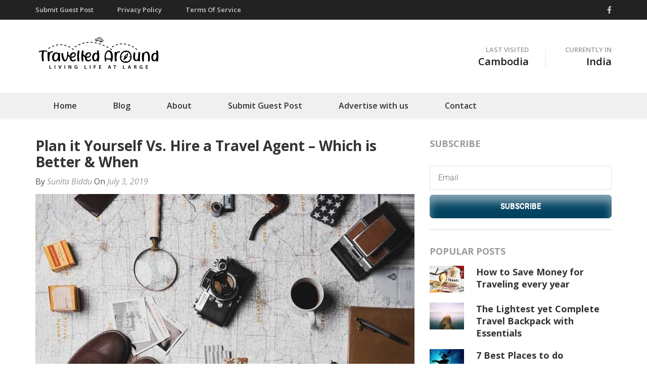

--- FILE ---
content_type: text/html; charset=UTF-8
request_url: https://travelledaround.com/plan-trip-yourself-vs-hire-a-travel-agent/
body_size: 22662
content:
<!DOCTYPE html>
<html lang="en-US">
<head itemscope itemtype="https://schema.org/WebSite">
<meta charset="UTF-8">
<meta name="viewport" content="width=device-width, initial-scale=1">
<link rel="profile" href="https://gmpg.org/xfn/11">
<link rel="pingback" href="https://travelledaround.com/xmlrpc.php">

<meta name='robots' content='index, follow, max-image-preview:large, max-snippet:-1, max-video-preview:-1' />
	<style>img:is([sizes="auto" i], [sizes^="auto," i]) { contain-intrinsic-size: 3000px 1500px }</style>
	
	<!-- This site is optimized with the Yoast SEO plugin v26.1 - https://yoast.com/wordpress/plugins/seo/ -->
	<title>Plan it Yourself Vs. Hire a Travel Agent - Which is Better &amp; When - Travelled Around</title>
	<meta name="description" content="Which one is better? Planning your trip yourself or Hiring travel agent. Check this out." />
	<link rel="canonical" href="https://travelledaround.com/plan-trip-yourself-vs-hire-a-travel-agent/" />
	<meta property="og:locale" content="en_US" />
	<meta property="og:type" content="article" />
	<meta property="og:title" content="Plan it Yourself Vs. Hire a Travel Agent - Which is Better &amp; When - Travelled Around" />
	<meta property="og:description" content="Which one is better? Planning your trip yourself or Hiring travel agent. Check this out." />
	<meta property="og:url" content="https://travelledaround.com/plan-trip-yourself-vs-hire-a-travel-agent/" />
	<meta property="og:site_name" content="Travelled Around" />
	<meta property="article:published_time" content="2019-07-03T04:19:04+00:00" />
	<meta property="article:modified_time" content="2019-07-17T04:39:03+00:00" />
	<meta property="og:image" content="https://travelledaround.com/wp-content/uploads/2019/07/plan-1024x683.jpg" />
	<meta property="og:image:width" content="1024" />
	<meta property="og:image:height" content="683" />
	<meta property="og:image:type" content="image/jpeg" />
	<meta name="author" content="Sunita Biddu" />
	<meta name="twitter:card" content="summary_large_image" />
	<meta name="twitter:label1" content="Written by" />
	<meta name="twitter:data1" content="Sunita Biddu" />
	<meta name="twitter:label2" content="Est. reading time" />
	<meta name="twitter:data2" content="4 minutes" />
	<script type="application/ld+json" class="yoast-schema-graph">{"@context":"https://schema.org","@graph":[{"@type":"Article","@id":"https://travelledaround.com/plan-trip-yourself-vs-hire-a-travel-agent/#article","isPartOf":{"@id":"https://travelledaround.com/plan-trip-yourself-vs-hire-a-travel-agent/"},"author":{"name":"Sunita Biddu","@id":"https://travelledaround.com/#/schema/person/b12ee7ab55fe18f24c2f0e02bc9db7d8"},"headline":"Plan it Yourself Vs. Hire a Travel Agent &#8211; Which is Better &#038; When","datePublished":"2019-07-03T04:19:04+00:00","dateModified":"2019-07-17T04:39:03+00:00","mainEntityOfPage":{"@id":"https://travelledaround.com/plan-trip-yourself-vs-hire-a-travel-agent/"},"wordCount":713,"commentCount":0,"publisher":{"@id":"https://travelledaround.com/#organization"},"image":{"@id":"https://travelledaround.com/plan-trip-yourself-vs-hire-a-travel-agent/#primaryimage"},"thumbnailUrl":"https://travelledaround.com/wp-content/uploads/2019/07/plan.jpg","articleSection":["Budget Travel"],"inLanguage":"en-US","potentialAction":[{"@type":"CommentAction","name":"Comment","target":["https://travelledaround.com/plan-trip-yourself-vs-hire-a-travel-agent/#respond"]}]},{"@type":"WebPage","@id":"https://travelledaround.com/plan-trip-yourself-vs-hire-a-travel-agent/","url":"https://travelledaround.com/plan-trip-yourself-vs-hire-a-travel-agent/","name":"Plan it Yourself Vs. Hire a Travel Agent - Which is Better & When - Travelled Around","isPartOf":{"@id":"https://travelledaround.com/#website"},"primaryImageOfPage":{"@id":"https://travelledaround.com/plan-trip-yourself-vs-hire-a-travel-agent/#primaryimage"},"image":{"@id":"https://travelledaround.com/plan-trip-yourself-vs-hire-a-travel-agent/#primaryimage"},"thumbnailUrl":"https://travelledaround.com/wp-content/uploads/2019/07/plan.jpg","datePublished":"2019-07-03T04:19:04+00:00","dateModified":"2019-07-17T04:39:03+00:00","description":"Which one is better? Planning your trip yourself or Hiring travel agent. Check this out.","breadcrumb":{"@id":"https://travelledaround.com/plan-trip-yourself-vs-hire-a-travel-agent/#breadcrumb"},"inLanguage":"en-US","potentialAction":[{"@type":"ReadAction","target":["https://travelledaround.com/plan-trip-yourself-vs-hire-a-travel-agent/"]}]},{"@type":"ImageObject","inLanguage":"en-US","@id":"https://travelledaround.com/plan-trip-yourself-vs-hire-a-travel-agent/#primaryimage","url":"https://travelledaround.com/wp-content/uploads/2019/07/plan.jpg","contentUrl":"https://travelledaround.com/wp-content/uploads/2019/07/plan.jpg","width":5497,"height":3665},{"@type":"BreadcrumbList","@id":"https://travelledaround.com/plan-trip-yourself-vs-hire-a-travel-agent/#breadcrumb","itemListElement":[{"@type":"ListItem","position":1,"name":"Home","item":"https://travelledaround.com/"},{"@type":"ListItem","position":2,"name":"Blog","item":"https://travelledaround.com/blog/"},{"@type":"ListItem","position":3,"name":"Plan it Yourself Vs. Hire a Travel Agent &#8211; Which is Better &#038; When"}]},{"@type":"WebSite","@id":"https://travelledaround.com/#website","url":"https://travelledaround.com/","name":"Travelled Around","description":"Living Life At Large","publisher":{"@id":"https://travelledaround.com/#organization"},"potentialAction":[{"@type":"SearchAction","target":{"@type":"EntryPoint","urlTemplate":"https://travelledaround.com/?s={search_term_string}"},"query-input":{"@type":"PropertyValueSpecification","valueRequired":true,"valueName":"search_term_string"}}],"inLanguage":"en-US"},{"@type":"Organization","@id":"https://travelledaround.com/#organization","name":"Travelled Around","url":"https://travelledaround.com/","logo":{"@type":"ImageObject","inLanguage":"en-US","@id":"https://travelledaround.com/#/schema/logo/image/","url":"https://travelledaround.com/wp-content/uploads/2019/03/Travelled-Around-Black-Logo-e1553254384688.png","contentUrl":"https://travelledaround.com/wp-content/uploads/2019/03/Travelled-Around-Black-Logo-e1553254384688.png","width":250,"height":85,"caption":"Travelled Around"},"image":{"@id":"https://travelledaround.com/#/schema/logo/image/"}},{"@type":"Person","@id":"https://travelledaround.com/#/schema/person/b12ee7ab55fe18f24c2f0e02bc9db7d8","name":"Sunita Biddu","image":{"@type":"ImageObject","inLanguage":"en-US","@id":"https://travelledaround.com/#/schema/person/image/","url":"https://secure.gravatar.com/avatar/ca775a4b2936ea432c9d3a475bccef2746b3e4496a0ed2624bb173d547b12b86?s=96&d=mm&r=g","contentUrl":"https://secure.gravatar.com/avatar/ca775a4b2936ea432c9d3a475bccef2746b3e4496a0ed2624bb173d547b12b86?s=96&d=mm&r=g","caption":"Sunita Biddu"},"url":"https://travelledaround.com/author/sunita-biddu/"}]}</script>
	<!-- / Yoast SEO plugin. -->


<link rel='dns-prefetch' href='//www.googletagmanager.com' />
<link rel='dns-prefetch' href='//fonts.googleapis.com' />
<link rel="alternate" type="application/rss+xml" title="Travelled Around &raquo; Feed" href="https://travelledaround.com/feed/" />
<link rel="alternate" type="application/rss+xml" title="Travelled Around &raquo; Comments Feed" href="https://travelledaround.com/comments/feed/" />
<link rel="alternate" type="application/rss+xml" title="Travelled Around &raquo; Plan it Yourself Vs. Hire a Travel Agent &#8211; Which is Better &#038; When Comments Feed" href="https://travelledaround.com/plan-trip-yourself-vs-hire-a-travel-agent/feed/" />
<script type="text/javascript">
/* <![CDATA[ */
window._wpemojiSettings = {"baseUrl":"https:\/\/s.w.org\/images\/core\/emoji\/16.0.1\/72x72\/","ext":".png","svgUrl":"https:\/\/s.w.org\/images\/core\/emoji\/16.0.1\/svg\/","svgExt":".svg","source":{"concatemoji":"https:\/\/travelledaround.com\/wp-includes\/js\/wp-emoji-release.min.js?ver=6.8.3"}};
/*! This file is auto-generated */
!function(s,n){var o,i,e;function c(e){try{var t={supportTests:e,timestamp:(new Date).valueOf()};sessionStorage.setItem(o,JSON.stringify(t))}catch(e){}}function p(e,t,n){e.clearRect(0,0,e.canvas.width,e.canvas.height),e.fillText(t,0,0);var t=new Uint32Array(e.getImageData(0,0,e.canvas.width,e.canvas.height).data),a=(e.clearRect(0,0,e.canvas.width,e.canvas.height),e.fillText(n,0,0),new Uint32Array(e.getImageData(0,0,e.canvas.width,e.canvas.height).data));return t.every(function(e,t){return e===a[t]})}function u(e,t){e.clearRect(0,0,e.canvas.width,e.canvas.height),e.fillText(t,0,0);for(var n=e.getImageData(16,16,1,1),a=0;a<n.data.length;a++)if(0!==n.data[a])return!1;return!0}function f(e,t,n,a){switch(t){case"flag":return n(e,"\ud83c\udff3\ufe0f\u200d\u26a7\ufe0f","\ud83c\udff3\ufe0f\u200b\u26a7\ufe0f")?!1:!n(e,"\ud83c\udde8\ud83c\uddf6","\ud83c\udde8\u200b\ud83c\uddf6")&&!n(e,"\ud83c\udff4\udb40\udc67\udb40\udc62\udb40\udc65\udb40\udc6e\udb40\udc67\udb40\udc7f","\ud83c\udff4\u200b\udb40\udc67\u200b\udb40\udc62\u200b\udb40\udc65\u200b\udb40\udc6e\u200b\udb40\udc67\u200b\udb40\udc7f");case"emoji":return!a(e,"\ud83e\udedf")}return!1}function g(e,t,n,a){var r="undefined"!=typeof WorkerGlobalScope&&self instanceof WorkerGlobalScope?new OffscreenCanvas(300,150):s.createElement("canvas"),o=r.getContext("2d",{willReadFrequently:!0}),i=(o.textBaseline="top",o.font="600 32px Arial",{});return e.forEach(function(e){i[e]=t(o,e,n,a)}),i}function t(e){var t=s.createElement("script");t.src=e,t.defer=!0,s.head.appendChild(t)}"undefined"!=typeof Promise&&(o="wpEmojiSettingsSupports",i=["flag","emoji"],n.supports={everything:!0,everythingExceptFlag:!0},e=new Promise(function(e){s.addEventListener("DOMContentLoaded",e,{once:!0})}),new Promise(function(t){var n=function(){try{var e=JSON.parse(sessionStorage.getItem(o));if("object"==typeof e&&"number"==typeof e.timestamp&&(new Date).valueOf()<e.timestamp+604800&&"object"==typeof e.supportTests)return e.supportTests}catch(e){}return null}();if(!n){if("undefined"!=typeof Worker&&"undefined"!=typeof OffscreenCanvas&&"undefined"!=typeof URL&&URL.createObjectURL&&"undefined"!=typeof Blob)try{var e="postMessage("+g.toString()+"("+[JSON.stringify(i),f.toString(),p.toString(),u.toString()].join(",")+"));",a=new Blob([e],{type:"text/javascript"}),r=new Worker(URL.createObjectURL(a),{name:"wpTestEmojiSupports"});return void(r.onmessage=function(e){c(n=e.data),r.terminate(),t(n)})}catch(e){}c(n=g(i,f,p,u))}t(n)}).then(function(e){for(var t in e)n.supports[t]=e[t],n.supports.everything=n.supports.everything&&n.supports[t],"flag"!==t&&(n.supports.everythingExceptFlag=n.supports.everythingExceptFlag&&n.supports[t]);n.supports.everythingExceptFlag=n.supports.everythingExceptFlag&&!n.supports.flag,n.DOMReady=!1,n.readyCallback=function(){n.DOMReady=!0}}).then(function(){return e}).then(function(){var e;n.supports.everything||(n.readyCallback(),(e=n.source||{}).concatemoji?t(e.concatemoji):e.wpemoji&&e.twemoji&&(t(e.twemoji),t(e.wpemoji)))}))}((window,document),window._wpemojiSettings);
/* ]]> */
</script>
<style id='wp-emoji-styles-inline-css' type='text/css'>

	img.wp-smiley, img.emoji {
		display: inline !important;
		border: none !important;
		box-shadow: none !important;
		height: 1em !important;
		width: 1em !important;
		margin: 0 0.07em !important;
		vertical-align: -0.1em !important;
		background: none !important;
		padding: 0 !important;
	}
</style>
<link rel='stylesheet' id='wp-block-library-css' href='https://travelledaround.com/wp-includes/css/dist/block-library/style.min.css?ver=6.8.3' type='text/css' media='all' />
<style id='classic-theme-styles-inline-css' type='text/css'>
/*! This file is auto-generated */
.wp-block-button__link{color:#fff;background-color:#32373c;border-radius:9999px;box-shadow:none;text-decoration:none;padding:calc(.667em + 2px) calc(1.333em + 2px);font-size:1.125em}.wp-block-file__button{background:#32373c;color:#fff;text-decoration:none}
</style>
<style id='global-styles-inline-css' type='text/css'>
:root{--wp--preset--aspect-ratio--square: 1;--wp--preset--aspect-ratio--4-3: 4/3;--wp--preset--aspect-ratio--3-4: 3/4;--wp--preset--aspect-ratio--3-2: 3/2;--wp--preset--aspect-ratio--2-3: 2/3;--wp--preset--aspect-ratio--16-9: 16/9;--wp--preset--aspect-ratio--9-16: 9/16;--wp--preset--color--black: #000000;--wp--preset--color--cyan-bluish-gray: #abb8c3;--wp--preset--color--white: #ffffff;--wp--preset--color--pale-pink: #f78da7;--wp--preset--color--vivid-red: #cf2e2e;--wp--preset--color--luminous-vivid-orange: #ff6900;--wp--preset--color--luminous-vivid-amber: #fcb900;--wp--preset--color--light-green-cyan: #7bdcb5;--wp--preset--color--vivid-green-cyan: #00d084;--wp--preset--color--pale-cyan-blue: #8ed1fc;--wp--preset--color--vivid-cyan-blue: #0693e3;--wp--preset--color--vivid-purple: #9b51e0;--wp--preset--gradient--vivid-cyan-blue-to-vivid-purple: linear-gradient(135deg,rgba(6,147,227,1) 0%,rgb(155,81,224) 100%);--wp--preset--gradient--light-green-cyan-to-vivid-green-cyan: linear-gradient(135deg,rgb(122,220,180) 0%,rgb(0,208,130) 100%);--wp--preset--gradient--luminous-vivid-amber-to-luminous-vivid-orange: linear-gradient(135deg,rgba(252,185,0,1) 0%,rgba(255,105,0,1) 100%);--wp--preset--gradient--luminous-vivid-orange-to-vivid-red: linear-gradient(135deg,rgba(255,105,0,1) 0%,rgb(207,46,46) 100%);--wp--preset--gradient--very-light-gray-to-cyan-bluish-gray: linear-gradient(135deg,rgb(238,238,238) 0%,rgb(169,184,195) 100%);--wp--preset--gradient--cool-to-warm-spectrum: linear-gradient(135deg,rgb(74,234,220) 0%,rgb(151,120,209) 20%,rgb(207,42,186) 40%,rgb(238,44,130) 60%,rgb(251,105,98) 80%,rgb(254,248,76) 100%);--wp--preset--gradient--blush-light-purple: linear-gradient(135deg,rgb(255,206,236) 0%,rgb(152,150,240) 100%);--wp--preset--gradient--blush-bordeaux: linear-gradient(135deg,rgb(254,205,165) 0%,rgb(254,45,45) 50%,rgb(107,0,62) 100%);--wp--preset--gradient--luminous-dusk: linear-gradient(135deg,rgb(255,203,112) 0%,rgb(199,81,192) 50%,rgb(65,88,208) 100%);--wp--preset--gradient--pale-ocean: linear-gradient(135deg,rgb(255,245,203) 0%,rgb(182,227,212) 50%,rgb(51,167,181) 100%);--wp--preset--gradient--electric-grass: linear-gradient(135deg,rgb(202,248,128) 0%,rgb(113,206,126) 100%);--wp--preset--gradient--midnight: linear-gradient(135deg,rgb(2,3,129) 0%,rgb(40,116,252) 100%);--wp--preset--font-size--small: 13px;--wp--preset--font-size--medium: 20px;--wp--preset--font-size--large: 36px;--wp--preset--font-size--x-large: 42px;--wp--preset--spacing--20: 0.44rem;--wp--preset--spacing--30: 0.67rem;--wp--preset--spacing--40: 1rem;--wp--preset--spacing--50: 1.5rem;--wp--preset--spacing--60: 2.25rem;--wp--preset--spacing--70: 3.38rem;--wp--preset--spacing--80: 5.06rem;--wp--preset--shadow--natural: 6px 6px 9px rgba(0, 0, 0, 0.2);--wp--preset--shadow--deep: 12px 12px 50px rgba(0, 0, 0, 0.4);--wp--preset--shadow--sharp: 6px 6px 0px rgba(0, 0, 0, 0.2);--wp--preset--shadow--outlined: 6px 6px 0px -3px rgba(255, 255, 255, 1), 6px 6px rgba(0, 0, 0, 1);--wp--preset--shadow--crisp: 6px 6px 0px rgba(0, 0, 0, 1);}:where(.is-layout-flex){gap: 0.5em;}:where(.is-layout-grid){gap: 0.5em;}body .is-layout-flex{display: flex;}.is-layout-flex{flex-wrap: wrap;align-items: center;}.is-layout-flex > :is(*, div){margin: 0;}body .is-layout-grid{display: grid;}.is-layout-grid > :is(*, div){margin: 0;}:where(.wp-block-columns.is-layout-flex){gap: 2em;}:where(.wp-block-columns.is-layout-grid){gap: 2em;}:where(.wp-block-post-template.is-layout-flex){gap: 1.25em;}:where(.wp-block-post-template.is-layout-grid){gap: 1.25em;}.has-black-color{color: var(--wp--preset--color--black) !important;}.has-cyan-bluish-gray-color{color: var(--wp--preset--color--cyan-bluish-gray) !important;}.has-white-color{color: var(--wp--preset--color--white) !important;}.has-pale-pink-color{color: var(--wp--preset--color--pale-pink) !important;}.has-vivid-red-color{color: var(--wp--preset--color--vivid-red) !important;}.has-luminous-vivid-orange-color{color: var(--wp--preset--color--luminous-vivid-orange) !important;}.has-luminous-vivid-amber-color{color: var(--wp--preset--color--luminous-vivid-amber) !important;}.has-light-green-cyan-color{color: var(--wp--preset--color--light-green-cyan) !important;}.has-vivid-green-cyan-color{color: var(--wp--preset--color--vivid-green-cyan) !important;}.has-pale-cyan-blue-color{color: var(--wp--preset--color--pale-cyan-blue) !important;}.has-vivid-cyan-blue-color{color: var(--wp--preset--color--vivid-cyan-blue) !important;}.has-vivid-purple-color{color: var(--wp--preset--color--vivid-purple) !important;}.has-black-background-color{background-color: var(--wp--preset--color--black) !important;}.has-cyan-bluish-gray-background-color{background-color: var(--wp--preset--color--cyan-bluish-gray) !important;}.has-white-background-color{background-color: var(--wp--preset--color--white) !important;}.has-pale-pink-background-color{background-color: var(--wp--preset--color--pale-pink) !important;}.has-vivid-red-background-color{background-color: var(--wp--preset--color--vivid-red) !important;}.has-luminous-vivid-orange-background-color{background-color: var(--wp--preset--color--luminous-vivid-orange) !important;}.has-luminous-vivid-amber-background-color{background-color: var(--wp--preset--color--luminous-vivid-amber) !important;}.has-light-green-cyan-background-color{background-color: var(--wp--preset--color--light-green-cyan) !important;}.has-vivid-green-cyan-background-color{background-color: var(--wp--preset--color--vivid-green-cyan) !important;}.has-pale-cyan-blue-background-color{background-color: var(--wp--preset--color--pale-cyan-blue) !important;}.has-vivid-cyan-blue-background-color{background-color: var(--wp--preset--color--vivid-cyan-blue) !important;}.has-vivid-purple-background-color{background-color: var(--wp--preset--color--vivid-purple) !important;}.has-black-border-color{border-color: var(--wp--preset--color--black) !important;}.has-cyan-bluish-gray-border-color{border-color: var(--wp--preset--color--cyan-bluish-gray) !important;}.has-white-border-color{border-color: var(--wp--preset--color--white) !important;}.has-pale-pink-border-color{border-color: var(--wp--preset--color--pale-pink) !important;}.has-vivid-red-border-color{border-color: var(--wp--preset--color--vivid-red) !important;}.has-luminous-vivid-orange-border-color{border-color: var(--wp--preset--color--luminous-vivid-orange) !important;}.has-luminous-vivid-amber-border-color{border-color: var(--wp--preset--color--luminous-vivid-amber) !important;}.has-light-green-cyan-border-color{border-color: var(--wp--preset--color--light-green-cyan) !important;}.has-vivid-green-cyan-border-color{border-color: var(--wp--preset--color--vivid-green-cyan) !important;}.has-pale-cyan-blue-border-color{border-color: var(--wp--preset--color--pale-cyan-blue) !important;}.has-vivid-cyan-blue-border-color{border-color: var(--wp--preset--color--vivid-cyan-blue) !important;}.has-vivid-purple-border-color{border-color: var(--wp--preset--color--vivid-purple) !important;}.has-vivid-cyan-blue-to-vivid-purple-gradient-background{background: var(--wp--preset--gradient--vivid-cyan-blue-to-vivid-purple) !important;}.has-light-green-cyan-to-vivid-green-cyan-gradient-background{background: var(--wp--preset--gradient--light-green-cyan-to-vivid-green-cyan) !important;}.has-luminous-vivid-amber-to-luminous-vivid-orange-gradient-background{background: var(--wp--preset--gradient--luminous-vivid-amber-to-luminous-vivid-orange) !important;}.has-luminous-vivid-orange-to-vivid-red-gradient-background{background: var(--wp--preset--gradient--luminous-vivid-orange-to-vivid-red) !important;}.has-very-light-gray-to-cyan-bluish-gray-gradient-background{background: var(--wp--preset--gradient--very-light-gray-to-cyan-bluish-gray) !important;}.has-cool-to-warm-spectrum-gradient-background{background: var(--wp--preset--gradient--cool-to-warm-spectrum) !important;}.has-blush-light-purple-gradient-background{background: var(--wp--preset--gradient--blush-light-purple) !important;}.has-blush-bordeaux-gradient-background{background: var(--wp--preset--gradient--blush-bordeaux) !important;}.has-luminous-dusk-gradient-background{background: var(--wp--preset--gradient--luminous-dusk) !important;}.has-pale-ocean-gradient-background{background: var(--wp--preset--gradient--pale-ocean) !important;}.has-electric-grass-gradient-background{background: var(--wp--preset--gradient--electric-grass) !important;}.has-midnight-gradient-background{background: var(--wp--preset--gradient--midnight) !important;}.has-small-font-size{font-size: var(--wp--preset--font-size--small) !important;}.has-medium-font-size{font-size: var(--wp--preset--font-size--medium) !important;}.has-large-font-size{font-size: var(--wp--preset--font-size--large) !important;}.has-x-large-font-size{font-size: var(--wp--preset--font-size--x-large) !important;}
:where(.wp-block-post-template.is-layout-flex){gap: 1.25em;}:where(.wp-block-post-template.is-layout-grid){gap: 1.25em;}
:where(.wp-block-columns.is-layout-flex){gap: 2em;}:where(.wp-block-columns.is-layout-grid){gap: 2em;}
:root :where(.wp-block-pullquote){font-size: 1.5em;line-height: 1.6;}
</style>
<link rel='stylesheet' id='dashicons-css' href='https://travelledaround.com/wp-includes/css/dashicons.min.css?ver=6.8.3' type='text/css' media='all' />
<link rel='stylesheet' id='admin-bar-css' href='https://travelledaround.com/wp-includes/css/admin-bar.min.css?ver=6.8.3' type='text/css' media='all' />
<style id='admin-bar-inline-css' type='text/css'>

    /* Hide CanvasJS credits for P404 charts specifically */
    #p404RedirectChart .canvasjs-chart-credit {
        display: none !important;
    }
    
    #p404RedirectChart canvas {
        border-radius: 6px;
    }

    .p404-redirect-adminbar-weekly-title {
        font-weight: bold;
        font-size: 14px;
        color: #fff;
        margin-bottom: 6px;
    }

    #wpadminbar #wp-admin-bar-p404_free_top_button .ab-icon:before {
        content: "\f103";
        color: #dc3545;
        top: 3px;
    }
    
    #wp-admin-bar-p404_free_top_button .ab-item {
        min-width: 80px !important;
        padding: 0px !important;
    }
    
    /* Ensure proper positioning and z-index for P404 dropdown */
    .p404-redirect-adminbar-dropdown-wrap { 
        min-width: 0; 
        padding: 0;
        position: static !important;
    }
    
    #wpadminbar #wp-admin-bar-p404_free_top_button_dropdown {
        position: static !important;
    }
    
    #wpadminbar #wp-admin-bar-p404_free_top_button_dropdown .ab-item {
        padding: 0 !important;
        margin: 0 !important;
    }
    
    .p404-redirect-dropdown-container {
        min-width: 340px;
        padding: 18px 18px 12px 18px;
        background: #23282d !important;
        color: #fff;
        border-radius: 12px;
        box-shadow: 0 8px 32px rgba(0,0,0,0.25);
        margin-top: 10px;
        position: relative !important;
        z-index: 999999 !important;
        display: block !important;
        border: 1px solid #444;
    }
    
    /* Ensure P404 dropdown appears on hover */
    #wpadminbar #wp-admin-bar-p404_free_top_button .p404-redirect-dropdown-container { 
        display: none !important;
    }
    
    #wpadminbar #wp-admin-bar-p404_free_top_button:hover .p404-redirect-dropdown-container { 
        display: block !important;
    }
    
    #wpadminbar #wp-admin-bar-p404_free_top_button:hover #wp-admin-bar-p404_free_top_button_dropdown .p404-redirect-dropdown-container {
        display: block !important;
    }
    
    .p404-redirect-card {
        background: #2c3338;
        border-radius: 8px;
        padding: 18px 18px 12px 18px;
        box-shadow: 0 2px 8px rgba(0,0,0,0.07);
        display: flex;
        flex-direction: column;
        align-items: flex-start;
        border: 1px solid #444;
    }
    
    .p404-redirect-btn {
        display: inline-block;
        background: #dc3545;
        color: #fff !important;
        font-weight: bold;
        padding: 5px 22px;
        border-radius: 8px;
        text-decoration: none;
        font-size: 17px;
        transition: background 0.2s, box-shadow 0.2s;
        margin-top: 8px;
        box-shadow: 0 2px 8px rgba(220,53,69,0.15);
        text-align: center;
        line-height: 1.6;
    }
    
    .p404-redirect-btn:hover {
        background: #c82333;
        color: #fff !important;
        box-shadow: 0 4px 16px rgba(220,53,69,0.25);
    }
    
    /* Prevent conflicts with other admin bar dropdowns */
    #wpadminbar .ab-top-menu > li:hover > .ab-item,
    #wpadminbar .ab-top-menu > li.hover > .ab-item {
        z-index: auto;
    }
    
    #wpadminbar #wp-admin-bar-p404_free_top_button:hover > .ab-item {
        z-index: 999998 !important;
    }
    
</style>
<link rel='stylesheet' id='ctt-css' href='https://travelledaround.com/wp-content/plugins/click-to-tweet/css/ctt-module-design.css?ver=6.8.3' type='text/css' media='all' />
<link rel='stylesheet' id='contact-form-7-css' href='https://travelledaround.com/wp-content/plugins/contact-form-7/includes/css/styles.css?ver=6.1.2' type='text/css' media='all' />
<link rel='stylesheet' id='travel-diaries-google-fonts-css' href='https://fonts.googleapis.com/css?family=Open+Sans%3A400%2C400italic%2C600%2C600italic%2C700&#038;ver=6.8.3#038;display=fallback' type='text/css' media='all' />
<link rel='stylesheet' id='jcf-css' href='https://travelledaround.com/wp-content/themes/travel-diaries/css/jcf.min.css?ver=1.2.0' type='text/css' media='all' />
<link rel='stylesheet' id='travel-diaries-style-css' href='https://travelledaround.com/wp-content/themes/travel-diaries/style.css?ver=1.2.4' type='text/css' media='all' />
<script type="text/javascript" src="https://travelledaround.com/wp-includes/js/jquery/jquery.min.js?ver=3.7.1" id="jquery-core-js"></script>
<script type="text/javascript" src="https://travelledaround.com/wp-includes/js/jquery/jquery-migrate.min.js?ver=3.4.1" id="jquery-migrate-js"></script>

<!-- Google tag (gtag.js) snippet added by Site Kit -->
<!-- Google Analytics snippet added by Site Kit -->
<script type="text/javascript" src="https://www.googletagmanager.com/gtag/js?id=G-4LX1SM1L1J" id="google_gtagjs-js" async></script>
<script type="text/javascript" id="google_gtagjs-js-after">
/* <![CDATA[ */
window.dataLayer = window.dataLayer || [];function gtag(){dataLayer.push(arguments);}
gtag("set","linker",{"domains":["travelledaround.com"]});
gtag("js", new Date());
gtag("set", "developer_id.dZTNiMT", true);
gtag("config", "G-4LX1SM1L1J");
/* ]]> */
</script>
<link rel="https://api.w.org/" href="https://travelledaround.com/wp-json/" /><link rel="alternate" title="JSON" type="application/json" href="https://travelledaround.com/wp-json/wp/v2/posts/1064" /><link rel="EditURI" type="application/rsd+xml" title="RSD" href="https://travelledaround.com/xmlrpc.php?rsd" />
<link rel='shortlink' href='https://travelledaround.com/?p=1064' />
		<!-- Custom Logo: hide header text -->
		<style id="custom-logo-css" type="text/css">
			.site-title, .site-description {
				position: absolute;
				clip-path: inset(50%);
			}
		</style>
		<link rel="alternate" title="oEmbed (JSON)" type="application/json+oembed" href="https://travelledaround.com/wp-json/oembed/1.0/embed?url=https%3A%2F%2Ftravelledaround.com%2Fplan-trip-yourself-vs-hire-a-travel-agent%2F" />
<link rel="alternate" title="oEmbed (XML)" type="text/xml+oembed" href="https://travelledaround.com/wp-json/oembed/1.0/embed?url=https%3A%2F%2Ftravelledaround.com%2Fplan-trip-yourself-vs-hire-a-travel-agent%2F&#038;format=xml" />
<meta name="generator" content="Site Kit by Google 1.163.0" />		<script type="text/javascript" async defer data-pin-color="red"  data-pin-hover="true"
			src="https://travelledaround.com/wp-content/plugins/pinterest-pin-it-button-on-image-hover-and-post/js/pinit.js"></script>
		<script type="application/ld+json">
{
    "@context": "https://schema.org",
    "@type": "BlogPosting",
    "mainEntityOfPage": {
        "@type": "WebPage",
        "@id": "https://travelledaround.com/plan-trip-yourself-vs-hire-a-travel-agent/"
    },
    "headline": "Plan it Yourself Vs. Hire a Travel Agent &#8211; Which is Better &#038; When",
    "datePublished": "2019-07-03T04:19:04+0000",
    "dateModified": "2019-07-17T04:39:03+0000",
    "author": {
        "@type": "Person",
        "name": "Sunita Biddu"
    },
    "description": "Which one is better? Planning your trip yourself or Hiring travel agent. Check this out.",
    "image": {
        "@type": "ImageObject",
        "url": "https://travelledaround.com/wp-content/uploads/2019/07/plan.jpg",
        "width": 5497,
        "height": 3665
    },
    "publisher": {
        "@type": "Organization",
        "name": "Travelled Around",
        "description": "Living Life At Large",
        "logo": {
            "@type": "ImageObject",
            "url": "https://travelledaround.com/wp-content/uploads/2019/03/Travelled-Around-Black-Logo-600x60.png",
            "width": 600,
            "height": 60
        }
    }
}
</script>

<!-- Google AdSense meta tags added by Site Kit -->
<meta name="google-adsense-platform-account" content="ca-host-pub-2644536267352236">
<meta name="google-adsense-platform-domain" content="sitekit.withgoogle.com">
<!-- End Google AdSense meta tags added by Site Kit -->
<meta name="generator" content="Elementor 3.33.4; features: additional_custom_breakpoints; settings: css_print_method-external, google_font-enabled, font_display-auto">
			<style>
				.e-con.e-parent:nth-of-type(n+4):not(.e-lazyloaded):not(.e-no-lazyload),
				.e-con.e-parent:nth-of-type(n+4):not(.e-lazyloaded):not(.e-no-lazyload) * {
					background-image: none !important;
				}
				@media screen and (max-height: 1024px) {
					.e-con.e-parent:nth-of-type(n+3):not(.e-lazyloaded):not(.e-no-lazyload),
					.e-con.e-parent:nth-of-type(n+3):not(.e-lazyloaded):not(.e-no-lazyload) * {
						background-image: none !important;
					}
				}
				@media screen and (max-height: 640px) {
					.e-con.e-parent:nth-of-type(n+2):not(.e-lazyloaded):not(.e-no-lazyload),
					.e-con.e-parent:nth-of-type(n+2):not(.e-lazyloaded):not(.e-no-lazyload) * {
						background-image: none !important;
					}
				}
			</style>
			<link rel="icon" href="https://travelledaround.com/wp-content/uploads/2019/07/cropped-compass-symbol-32x32.png" sizes="32x32" />
<link rel="icon" href="https://travelledaround.com/wp-content/uploads/2019/07/cropped-compass-symbol-192x192.png" sizes="192x192" />
<link rel="apple-touch-icon" href="https://travelledaround.com/wp-content/uploads/2019/07/cropped-compass-symbol-180x180.png" />
<meta name="msapplication-TileImage" content="https://travelledaround.com/wp-content/uploads/2019/07/cropped-compass-symbol-270x270.png" />
		<style type="text/css" id="wp-custom-css">
			.site-info{
	display: none !important;
}		</style>
		</head>

<body data-rsssl=1 class="wp-singular post-template-default single single-post postid-1064 single-format-standard wp-custom-logo wp-theme-travel-diaries group-blog elementor-default elementor-kit-1115" itemscope itemtype="https://schema.org/WebPage">
<div id="page" class="site">
    <a class="skip-link screen-reader-text" href="#acc-content">Skip to content (Press Enter)</a>
    <div class="mobile-header" itemscope itemtype="https://schema.org/WPHeader">
        <div class="container">
            <div class="site-branding" itemscope itemtype="https://schema.org/Organization">
                    
                <a href="https://travelledaround.com/" class="custom-logo-link" rel="home"><img width="250" height="85" src="https://travelledaround.com/wp-content/uploads/2019/03/Travelled-Around-Black-Logo-e1553254384688.png" class="custom-logo" alt="Travelled Around" decoding="async" /></a>                <div class="text-logo">
                    <p class="site-title" itemprop="name"><a href="https://travelledaround.com/" rel="home" itemprop="url">Travelled Around</a></p>
                                            <p class="site-description" itemprop="description">Living Life At Large</p>
                                    </div>
                
            </div><!-- .mobile-site-branding -->

            <ul class="info-lists"><li>Last Visited<strong>Cambodia</strong></li><li>Currently in<strong>India</strong></li></ul>
            <button class="menu-opener" data-toggle-target=".main-menu-modal" data-toggle-body-class="showing-main-menu-modal" aria-expanded="false" data-set-focus=".close-main-nav-toggle">
                <span></span>
                <span></span>
                <span></span>
            </button>
        </div> <!-- container -->
        <div class="mobile-menu">
            <nav id="mobile-site-navigation" class="primary-menu" role="navigation" itemscope itemtype="https://schema.org/SiteNavigationElement">
                <div class="primary-menu-list main-menu-modal cover-modal" data-modal-target-string=".main-menu-modal">
                    <button class="btn-close-menu close-main-nav-toggle" data-toggle-target=".main-menu-modal" data-toggle-body-class="showing-main-menu-modal" aria-expanded="false" data-set-focus=".main-menu-modal"></button>
                    <div class="mobile-menu-title" aria-label="Mobile">
                        <div class="menu-primary-container"><ul id="mobile-primary-menu" class="nav-menu main-menu-modal"><li id="menu-item-1145" class="menu-item menu-item-type-post_type menu-item-object-page menu-item-home menu-item-1145"><a href="https://travelledaround.com/">Home</a></li>
<li id="menu-item-583" class="menu-item menu-item-type-post_type menu-item-object-page current_page_parent menu-item-583"><a href="https://travelledaround.com/blog/">Blog</a></li>
<li id="menu-item-577" class="menu-item menu-item-type-post_type menu-item-object-page menu-item-577"><a href="https://travelledaround.com/about/">About</a></li>
<li id="menu-item-1261" class="menu-item menu-item-type-post_type menu-item-object-page menu-item-1261"><a href="https://travelledaround.com/submit-guest-post/">Submit Guest Post</a></li>
<li id="menu-item-1455" class="menu-item menu-item-type-post_type menu-item-object-page menu-item-1455"><a href="https://travelledaround.com/advertise-with-us/">Advertise with us</a></li>
<li id="menu-item-586" class="menu-item menu-item-type-custom menu-item-object-custom menu-item-586"><a href="/contact">Contact</a></li>
</ul></div>                    </div>
                    <ul id="secondary-menu" class="menu"><li id="menu-item-963" class="menu-item menu-item-type-post_type menu-item-object-page menu-item-963"><a href="https://travelledaround.com/submit-guest-post/">Submit Guest Post</a></li>
<li id="menu-item-1141" class="menu-item menu-item-type-post_type menu-item-object-page menu-item-privacy-policy menu-item-1141"><a rel="privacy-policy" href="https://travelledaround.com/privacy-policy/">Privacy Policy</a></li>
<li id="menu-item-1142" class="menu-item menu-item-type-post_type menu-item-object-page menu-item-1142"><a href="https://travelledaround.com/terms-of-service/">Terms Of Service</a></li>
</ul>    <ul class="social-networks">
		            <li><a href="https://www.facebook.com/Travelled-Around-273932720171330" target="_blank" title="Facebook"><span class="fa fa-facebook"></span></a></li>
			</ul>
                        </div>            
                </div>
            </nav><!-- #mobile-site-navigation -->
        </div>
    </div>
    
	<header id="masthead" class="site-header" role="banner" itemscope itemtype="https://schema.org/WPHeader">
		
        <div class="header-t">
			<div class="container">
				                <nav class="top-menu">
					<div class="menu-secondary-container"><ul id="secondary-menu" class="menu"><li class="menu-item menu-item-type-post_type menu-item-object-page menu-item-963"><a href="https://travelledaround.com/submit-guest-post/">Submit Guest Post</a></li>
<li class="menu-item menu-item-type-post_type menu-item-object-page menu-item-privacy-policy menu-item-1141"><a rel="privacy-policy" href="https://travelledaround.com/privacy-policy/">Privacy Policy</a></li>
<li class="menu-item menu-item-type-post_type menu-item-object-page menu-item-1142"><a href="https://travelledaround.com/terms-of-service/">Terms Of Service</a></li>
</ul></div>				</nav>
				    <ul class="social-networks">
		            <li><a href="https://www.facebook.com/Travelled-Around-273932720171330" target="_blank" title="Facebook"><span class="fa fa-facebook"></span></a></li>
			</ul>
                    
			</div><!-- .container -->
		</div><!-- .header-t -->
        
        <div class="header-b">
			<div class="container">
            
                <div class="site-branding" itemscope itemtype="https://schema.org/Organization">
        			
                    <a href="https://travelledaround.com/" class="custom-logo-link" rel="home"><img width="250" height="85" src="https://travelledaround.com/wp-content/uploads/2019/03/Travelled-Around-Black-Logo-e1553254384688.png" class="custom-logo" alt="Travelled Around" decoding="async" /></a>                    <div class="text-logo">
                                                    <p class="site-title" itemprop="name"><a href="https://travelledaround.com/" rel="home" itemprop="url">Travelled Around</a></p>
                                    				<p class="site-description" itemprop="description">Living Life At Large</p>
            			                    </div>
                    
        		</div><!-- .site-branding -->
            
				<ul class="info-lists"><li>Last Visited<strong>Cambodia</strong></li><li>Currently in<strong>India</strong></li></ul>                
			</div><!-- .container -->
		</div><!-- -->
        
	</header><!-- #masthead -->
    
    <div class="navigation menu-navigation">
		<div class="container">
    		<nav id="site-navigation" class="main-navigation" role="navigation" itemscope itemtype="https://schema.org/SiteNavigationElement">
    			<div class="menu-primary-container"><ul id="primary-menu" class="menu"><li class="menu-item menu-item-type-post_type menu-item-object-page menu-item-home menu-item-1145"><a href="https://travelledaround.com/">Home</a></li>
<li class="menu-item menu-item-type-post_type menu-item-object-page current_page_parent menu-item-583"><a href="https://travelledaround.com/blog/">Blog</a></li>
<li class="menu-item menu-item-type-post_type menu-item-object-page menu-item-577"><a href="https://travelledaround.com/about/">About</a></li>
<li class="menu-item menu-item-type-post_type menu-item-object-page menu-item-1261"><a href="https://travelledaround.com/submit-guest-post/">Submit Guest Post</a></li>
<li class="menu-item menu-item-type-post_type menu-item-object-page menu-item-1455"><a href="https://travelledaround.com/advertise-with-us/">Advertise with us</a></li>
<li class="menu-item menu-item-type-custom menu-item-object-custom menu-item-586"><a href="/contact">Contact</a></li>
</ul></div>    		</nav><!-- #site-navigation -->	
		</div><!-- .container -->
	</div><!-- .navigation -->

    <div id="acc-content">       
	
        <div id="content" class="site-content">
            <div class="container">
                <div class="row">

	<div id="primary" class="content-area">
		<main id="main" class="site-main" role="main">

		
<article id="post-1064" class="post-1064 post type-post status-publish format-standard has-post-thumbnail hentry category-budget-travel">
	<header class="entry-header">
		
        <h2 class="entry-title" itemprop="headline">Plan it Yourself Vs. Hire a Travel Agent &#8211; Which is Better &#038; When</h2>        
		<div class="entry-meta">
			<span class="byline"> By <span class="author vcard"><a class="url fn n" href="https://travelledaround.com/author/sunita-biddu/">Sunita Biddu</a></span></span><span class="posted-on"> On <a href="https://travelledaround.com/plan-trip-yourself-vs-hire-a-travel-agent/" rel="bookmark"><time class="entry-date published updated" datetime="2019-07-03T04:19:04+00:00">July 3, 2019</time></a></span>		</div><!-- .entry-meta -->
        
	</header><!-- .entry-header -->
    
    <div class="post-thumbnail"><img fetchpriority="high" width="750" height="437" src="https://travelledaround.com/wp-content/uploads/2019/07/plan-750x437.jpg" class="attachment-travel-diaries-image-with-sidebar size-travel-diaries-image-with-sidebar wp-post-image" alt="" itemprop="image" decoding="async" /></div>    
	<div class="entry-content" itemprop="text">
		<blockquote><p>Work. Save. Travel. Repeat.</p></blockquote>
<p>Every Travel related post or website will make you believe that Traveling is the best thing that provides you inner peace and affection. But very few will tell how to actually plan our dream trip. Nowadays the Internet offers you everything. You can find information about any destination, ticket booking sites, hacks, luxury hotels- everything you want. But is it better to plan your own trip than hiring a travel agent?</p>
<p><span id="more-1064"></span></p>
<p>It definitely depends on where you are going, what is your budget and how much you know about the place. And if you are confused enough or look for a more organized and well-informed trip then you can surely book a good travel agent.</p>
<h2>   Pros of hiring a Travel agent:</h2>
<h3>1.     Information</h3>
<p>Travel agents are more like the ‘Know-it-all&#8221; person who can provide any information you seek regarding your trip. Starting from ticket booking, to hotels, to travel insurance, to your safety – they will look after everything and suggest you the best of all. It helps you to get a better view of the plan and moreover offers you lots of options that you may have never find if you have planned it yourself.</p>
<p><strong>Related Post: </strong><a href="https://travelledaround.com/how-to-choose-best-travel-insurance/">Choose the best travel insurance</a></p>
<h3>2.     Budget</h3>
<p>When you think about planning a trip, the most important aspect is your Budget. All of the plans revolve around your budget and even if it is not that much that it requires then travel agents can surely figure out some brilliant deals with the bookings and accommodations. They will always provide you a plan B.</p>
<p><img decoding="async" class="aligncenter size-full wp-image-1067" src="https://travelledaround.com/wp-content/uploads/2019/07/budget-2.jpg" alt="" width="640" height="426" srcset="https://travelledaround.com/wp-content/uploads/2019/07/budget-2.jpg 640w, https://travelledaround.com/wp-content/uploads/2019/07/budget-2-300x200.jpg 300w" sizes="(max-width: 640px) 100vw, 640px" /></p>
<h3>3.     Service</h3>
<p>Travel agents will share the contacts that can help you in the destination if you are stuck with something or they will definitely try to fix something up that you have no control over. They look after your Visa, tickets, travel insurance- everything you require to have a safe and secured as well as pleasant trip.</p>
<p><strong>Related Post:</strong> <a href="https://travelledaround.com/flight-booking-hacks/">Lesser known Flight booking hacks</a></p>
<h2> Cons of hiring Travel Agent:</h2>
<h3>1.     Find a Good Travel agent</h3>
<p>Before thinking anything about the trip you must find a good and reliable Travel agent first. In the ocean of thousands of people that may seem to you a good option to hire, you must look for someone who is friendly enough and besides being professional, he should be trustworthy too.</p>
<p>&nbsp;</p>
<h3>2.     Price</h3>
<p>Whoever you choose they will always look for their benefits. So sometimes if you research you can get a good deal on your own but it definitely needs lots of research, information and of course time.</p>
<p>&nbsp;</p>
<figure id="attachment_1040" aria-describedby="caption-attachment-1040" style="width: 640px" class="wp-caption aligncenter"><img loading="lazy" decoding="async" class="size-full wp-image-1040" src="https://travelledaround.com/wp-content/uploads/2019/07/budget-1.jpg" alt="" width="640" height="480" srcset="https://travelledaround.com/wp-content/uploads/2019/07/budget-1.jpg 640w, https://travelledaround.com/wp-content/uploads/2019/07/budget-1-300x225.jpg 300w" sizes="(max-width: 640px) 100vw, 640px" /><figcaption id="caption-attachment-1040" class="wp-caption-text">Credits: Pixabay</figcaption></figure>
<h2> If you are traveling Solo</h2>
<p>If you need some adventure and exploration, I will definitely suggest plan everything yourself. Research, gather knowledge about the place you want to visit, know everything you require, there are plenty of blogs and websites that will help you with researching. Then go for planning accordingly. It will give you a pleasant outcome and moreover you will get to the destination yourse3lf. You don’t have to rely on someone to explore. A solo trip never demands a point to point planning. Just go with the flow. Gather information and look for the better deals that you get in several online booking sites. And for accommodation try to book a place for just one or two days first, then look for some local or better homestays on your own once you reach there.</p>
<figure id="attachment_1069" aria-describedby="caption-attachment-1069" style="width: 640px" class="wp-caption aligncenter"><img loading="lazy" decoding="async" class="size-full wp-image-1069" src="https://travelledaround.com/wp-content/uploads/2019/07/solo.jpg" alt="" width="640" height="426" srcset="https://travelledaround.com/wp-content/uploads/2019/07/solo.jpg 640w, https://travelledaround.com/wp-content/uploads/2019/07/solo-300x200.jpg 300w" sizes="(max-width: 640px) 100vw, 640px" /><figcaption id="caption-attachment-1069" class="wp-caption-text">Credits: Pixabay</figcaption></figure>
<h2> If you are traveling with your family</h2>
<p>When you travel in a group or with your family, you always seek for a secured, well-organized trip that seems like a vacation. It requires expert planning and lots of information. So it is better to look for an agent when you go with your family, kids or group of people.</p>
<p>The agent can surely tell you about the best services, bookings, and accommodations and help you with all your requirements easily.</p>
<p><img loading="lazy" decoding="async" class="aligncenter size-full wp-image-714" src="https://travelledaround.com/wp-content/uploads/2019/04/Travel-goal.jpg" alt="" width="880" height="481" srcset="https://travelledaround.com/wp-content/uploads/2019/04/Travel-goal.jpg 880w, https://travelledaround.com/wp-content/uploads/2019/04/Travel-goal-300x164.jpg 300w, https://travelledaround.com/wp-content/uploads/2019/04/Travel-goal-768x420.jpg 768w" sizes="(max-width: 880px) 100vw, 880px" /></p>
<p>If you are unsure about your knowledge and research, choose an agent anytime. They will help you with all your questions. It is better to have help from a professional always. It is about your comfort and concern.</p>
	</div><!-- .entry-content -->

	<footer class="entry-footer">
		<div class="category"><div><span class="fa fa-folder-open"></span><span class="cat-links"><a href="https://travelledaround.com/category/budget-travel/" rel="category tag">Budget Travel</a></span></div></div>	</footer><!-- .entry-footer -->
</article><!-- #post-## -->

	<nav class="navigation post-navigation" aria-label="Posts">
		<h2 class="screen-reader-text">Post navigation</h2>
		<div class="nav-links"><div class="nav-previous"><a href="https://travelledaround.com/facts-about-amazon-river-and-forest/" rel="prev">15 Unknown facts about Amazon river and forest</a></div><div class="nav-next"><a href="https://travelledaround.com/how-to-deal-with-hot-weather-destination/" rel="next">How to Deal Comfortably With an Extremely Hot Weather Destination</a></div></div>
	</nav>
<div id="comments" class="comments-area">

		<div id="respond" class="comment-respond">
		<h3 id="reply-title" class="comment-reply-title">Leave a Reply <small><a rel="nofollow" id="cancel-comment-reply-link" href="/plan-trip-yourself-vs-hire-a-travel-agent/#respond" style="display:none;">Cancel reply</a></small></h3><p class="must-log-in">You must be <a href="https://travelledaround.com/wp-login.php?redirect_to=https%3A%2F%2Ftravelledaround.com%2Fplan-trip-yourself-vs-hire-a-travel-agent%2F">logged in</a> to post a comment.</p>	</div><!-- #respond -->
	
</div><!-- #comments -->

		</main><!-- #main -->
	</div><!-- #primary -->


<aside id="secondary" class="widget-area" role="complementary" itemscope itemtype="https://schema.org/WPSideBar">
	<section id="text-3" class="widget widget_text"><h2 class="widget-title">Subscribe</h2>			<div class="textwidget">		<div data-elementor-type="section" data-elementor-id="1168" class="elementor elementor-1168" data-elementor-post-type="elementor_library">
					<section class="elementor-section elementor-top-section elementor-element elementor-element-65eaa44b elementor-section-content-middle elementor-section-full_width elementor-section-height-default elementor-section-height-default" data-id="65eaa44b" data-element_type="section">
						<div class="elementor-container elementor-column-gap-no">
					<div class="elementor-column elementor-col-100 elementor-top-column elementor-element elementor-element-2cd7b0f6" data-id="2cd7b0f6" data-element_type="column">
			<div class="elementor-widget-wrap elementor-element-populated">
						<div class="elementor-element elementor-element-50bbb774 elementor-button-align-stretch elementor-widget elementor-widget-form" data-id="50bbb774" data-element_type="widget" data-settings="{&quot;step_next_label&quot;:&quot;Next&quot;,&quot;step_previous_label&quot;:&quot;Previous&quot;,&quot;button_width&quot;:&quot;100&quot;,&quot;step_type&quot;:&quot;number_text&quot;,&quot;step_icon_shape&quot;:&quot;circle&quot;}" data-widget_type="form.default">
				<div class="elementor-widget-container">
							<form class="elementor-form" method="post" name="New Form" aria-label="New Form">
			<input type="hidden" name="post_id" value="1168"/>
			<input type="hidden" name="form_id" value="50bbb774"/>
			<input type="hidden" name="referer_title" value="Unusual Digital, Author at Travelled Around - Page 2 of 2" />

			
			<div class="elementor-form-fields-wrapper elementor-labels-">
								<div class="elementor-field-type-email elementor-field-group elementor-column elementor-field-group-email elementor-col-100 elementor-field-required">
												<label for="form-field-email" class="elementor-field-label elementor-screen-only">
								Email							</label>
														<input size="1" type="email" name="form_fields[email]" id="form-field-email" class="elementor-field elementor-size-md  elementor-field-textual" placeholder="Email" required="required">
											</div>
								<div class="elementor-field-group elementor-column elementor-field-type-submit elementor-col-100 e-form__buttons">
					<button class="elementor-button elementor-size-md" type="submit">
						<span class="elementor-button-content-wrapper">
																						<span class="elementor-button-text">Subscribe</span>
													</span>
					</button>
				</div>
			</div>
		</form>
						</div>
				</div>
					</div>
		</div>
					</div>
		</section>
				</div>
		
</div>
		</section><section id="travel_diaries_popular_post-1" class="widget widget_travel_diaries_popular_post"><h2 class="widget-title">Popular Posts</h2>            <ul>
                                    <li>
                                                    <a href="https://travelledaround.com/how-to-save-money-for-traveling-every-year/" class="post-thumbnail">
                                <img width="68" height="53" src="https://travelledaround.com/wp-content/uploads/2019/04/creative-ways-to-save-money-while-traveling-68x53.jpg" class="attachment-travel-diaries-post-thumb size-travel-diaries-post-thumb wp-post-image" alt="" itemprop="image" decoding="async" />                            </a>
                        						<div class="entry-header">
							<h4 class="entry-title"><a href="https://travelledaround.com/how-to-save-money-for-traveling-every-year/">How to Save Money for Traveling every year</a></h4>
													</div>                        
                    </li>        
                                    <li>
                                                    <a href="https://travelledaround.com/the-lightest-yet-complete-travel-backpack-with-essentials/" class="post-thumbnail">
                                <img width="68" height="53" src="https://travelledaround.com/wp-content/uploads/2016/05/Travel-17-68x53.jpg" class="attachment-travel-diaries-post-thumb size-travel-diaries-post-thumb wp-post-image" alt="" itemprop="image" decoding="async" />                            </a>
                        						<div class="entry-header">
							<h4 class="entry-title"><a href="https://travelledaround.com/the-lightest-yet-complete-travel-backpack-with-essentials/">The Lightest yet Complete Travel Backpack with Essentials</a></h4>
													</div>                        
                    </li>        
                                    <li>
                                                    <a href="https://travelledaround.com/best-place-for-scuba-diving-around-the-world/" class="post-thumbnail">
                                <img width="68" height="53" src="https://travelledaround.com/wp-content/uploads/2019/05/Best-place-for-Scuba-diving-68x53.jpg" class="attachment-travel-diaries-post-thumb size-travel-diaries-post-thumb wp-post-image" alt="" itemprop="image" decoding="async" />                            </a>
                        						<div class="entry-header">
							<h4 class="entry-title"><a href="https://travelledaround.com/best-place-for-scuba-diving-around-the-world/">7 Best Places to do Professional Scuba Diving Around the World</a></h4>
													</div>                        
                    </li>        
                                    <li>
                                                    <a href="https://travelledaround.com/facts-about-amazon-river-and-forest/" class="post-thumbnail">
                                <img width="68" height="53" src="https://travelledaround.com/wp-content/uploads/2019/05/Amazon-forest-68x53.jpg" class="attachment-travel-diaries-post-thumb size-travel-diaries-post-thumb wp-post-image" alt="" itemprop="image" decoding="async" />                            </a>
                        						<div class="entry-header">
							<h4 class="entry-title"><a href="https://travelledaround.com/facts-about-amazon-river-and-forest/">15 Unknown facts about Amazon river and forest</a></h4>
													</div>                        
                    </li>        
                            </ul>
            </section><section id="categories-3" class="widget widget_categories"><h2 class="widget-title">Categories</h2>
			<ul>
					<li class="cat-item cat-item-8"><a href="https://travelledaround.com/category/budget-travel/">Budget Travel</a>
</li>
	<li class="cat-item cat-item-1"><a href="https://travelledaround.com/category/destinations/">Destinations</a>
</li>
	<li class="cat-item cat-item-5"><a href="https://travelledaround.com/category/reviews/">Reviews</a>
</li>
	<li class="cat-item cat-item-3"><a href="https://travelledaround.com/category/safe-travel/">Safe Travel</a>
</li>
	<li class="cat-item cat-item-26"><a href="https://travelledaround.com/category/stories/">Stories</a>
</li>
	<li class="cat-item cat-item-2"><a href="https://travelledaround.com/category/survival/">Survival</a>
</li>
	<li class="cat-item cat-item-27"><a href="https://travelledaround.com/category/travel-tips/">Travel Tips</a>
</li>
			</ul>

			</section><section id="text-4" class="widget widget_text">			<div class="textwidget"><div id="fb-root"></div>
<p><script async defer crossorigin="anonymous" src="https://connect.facebook.net/en_GB/sdk.js#xfbml=1&#038;version=v3.2"></script></p>
<div class="fb-page" data-href="https://www.facebook.com/facebook" data-small-header="false" data-adapt-container-width="true" data-hide-cover="false" data-show-facepile="false">
<blockquote cite="https://www.facebook.com/facebook" class="fb-xfbml-parse-ignore"><p><a href="https://www.facebook.com/facebook">Facebook</a></p></blockquote>
</div>
</div>
		</section></aside><!-- #secondary -->
 

            </div><!-- .row -->
        </div><!-- .container -->
	</div><!-- #content -->
	
	<footer id="colophon" class="site-footer" role="contentinfo" itemscope itemtype="https://schema.org/WPFooter">
		
            <div class="footer-t">
			<div class="container">
				<div class="row">
                
					                    <div class="columns-4">
                        <section id="text-1" class="widget widget_text"><h2 class="widget-title">About Travel Diaries</h2>			<div class="textwidget"><p>TravelledAround is a travelogue guide of the readers to experience various places. So whether you have already visited a destination or you are planning for a trip, there’s something for you in here that you can relate to.</p>
</div>
		</section>                    </div>
					                    
                    					<div class="columns-4">
						<section id="travel_diaries_recent_post-2" class="widget widget_travel_diaries_recent_post"><h2 class="widget-title">Recent Posts</h2>            <ul>
                                    <li>
                                                    <a href="https://travelledaround.com/health-gadgets-for-healthier-lifestyle/" class="post-thumbnail">
                                <img width="68" height="53" src="https://travelledaround.com/wp-content/uploads/2024/05/Health-gadgets-for-healthier-lifestyle.-Travelled-around-68x53.png" class="attachment-travel-diaries-post-thumb size-travel-diaries-post-thumb wp-post-image" alt="" itemprop="image" decoding="async" />                            </a>
                        						<div class="entry-header">
							<h4 class="entry-title"><a href="https://travelledaround.com/health-gadgets-for-healthier-lifestyle/">11 Health Gadgets to Support a Healthier Lifestyle</a></h4>
							                                <div class="entry-meta">
                                    <span class="posted-on">                                        
                                        on                                        <time datetime="2024-09-05">
                                            <a href="https://travelledaround.com/health-gadgets-for-healthier-lifestyle/">
                                                September 5th, 2024                                            </a>
                                        </time>                                        
                                    </span>
                                </div>
                            						</div>                        
                    </li>        
                                    <li>
                                                    <a href="https://travelledaround.com/affordable-travel-destinations-from-india/" class="post-thumbnail">
                                <img width="68" height="53" src="https://travelledaround.com/wp-content/uploads/2024/05/Most-travelled-places.-Kaula-Lumpur.-TravelledAround-68x53.jpg" class="attachment-travel-diaries-post-thumb size-travel-diaries-post-thumb wp-post-image" alt="" itemprop="image" decoding="async" />                            </a>
                        						<div class="entry-header">
							<h4 class="entry-title"><a href="https://travelledaround.com/affordable-travel-destinations-from-india/">13 Affordable Travel Destinations from India</a></h4>
							                                <div class="entry-meta">
                                    <span class="posted-on">                                        
                                        on                                        <time datetime="2024-08-20">
                                            <a href="https://travelledaround.com/affordable-travel-destinations-from-india/">
                                                August 20th, 2024                                            </a>
                                        </time>                                        
                                    </span>
                                </div>
                            						</div>                        
                    </li>        
                                    <li>
                                                    <a href="https://travelledaround.com/europe-countries-itinerary/" class="post-thumbnail">
                                <img width="68" height="53" src="https://travelledaround.com/wp-content/uploads/2024/08/30-Days-in-Europe-8-Countries-Itinerary-68x53.jpg" class="attachment-travel-diaries-post-thumb size-travel-diaries-post-thumb wp-post-image" alt="" itemprop="image" decoding="async" />                            </a>
                        						<div class="entry-header">
							<h4 class="entry-title"><a href="https://travelledaround.com/europe-countries-itinerary/">30 Days in Europe &#8211; 8 Countries: Itinerary</a></h4>
							                                <div class="entry-meta">
                                    <span class="posted-on">                                        
                                        on                                        <time datetime="2024-07-30">
                                            <a href="https://travelledaround.com/europe-countries-itinerary/">
                                                July 30th, 2024                                            </a>
                                        </time>                                        
                                    </span>
                                </div>
                            						</div>                        
                    </li>        
                            </ul>
            </section>					</div>
                                        
                    					<div class="columns-4">
						<section id="travel_diaries_popular_post-2" class="widget widget_travel_diaries_popular_post"><h2 class="widget-title">Popular Posts</h2>            <ul>
                                    <li>
                                                    <a href="https://travelledaround.com/how-to-save-money-for-traveling-every-year/" class="post-thumbnail">
                                <img width="68" height="53" src="https://travelledaround.com/wp-content/uploads/2019/04/creative-ways-to-save-money-while-traveling-68x53.jpg" class="attachment-travel-diaries-post-thumb size-travel-diaries-post-thumb wp-post-image" alt="" itemprop="image" decoding="async" />                            </a>
                        						<div class="entry-header">
							<h4 class="entry-title"><a href="https://travelledaround.com/how-to-save-money-for-traveling-every-year/">How to Save Money for Traveling every year</a></h4>
							                                <div class="entry-meta">
                                    <span class="posted-on">                                        
                                        on                                        <time datetime="2019-04-22">
                                            <a href="https://travelledaround.com/how-to-save-money-for-traveling-every-year/">
                                                April 22nd, 2019                                            </a>
                                        </time>                                        
                                    </span>
                                </div>
                            						</div>                        
                    </li>        
                                    <li>
                                                    <a href="https://travelledaround.com/the-lightest-yet-complete-travel-backpack-with-essentials/" class="post-thumbnail">
                                <img width="68" height="53" src="https://travelledaround.com/wp-content/uploads/2016/05/Travel-17-68x53.jpg" class="attachment-travel-diaries-post-thumb size-travel-diaries-post-thumb wp-post-image" alt="" itemprop="image" decoding="async" />                            </a>
                        						<div class="entry-header">
							<h4 class="entry-title"><a href="https://travelledaround.com/the-lightest-yet-complete-travel-backpack-with-essentials/">The Lightest yet Complete Travel Backpack with Essentials</a></h4>
							                                <div class="entry-meta">
                                    <span class="posted-on">                                        
                                        on                                        <time datetime="2016-05-02">
                                            <a href="https://travelledaround.com/the-lightest-yet-complete-travel-backpack-with-essentials/">
                                                May 2nd, 2016                                            </a>
                                        </time>                                        
                                    </span>
                                </div>
                            						</div>                        
                    </li>        
                                    <li>
                                                    <a href="https://travelledaround.com/best-place-for-scuba-diving-around-the-world/" class="post-thumbnail">
                                <img width="68" height="53" src="https://travelledaround.com/wp-content/uploads/2019/05/Best-place-for-Scuba-diving-68x53.jpg" class="attachment-travel-diaries-post-thumb size-travel-diaries-post-thumb wp-post-image" alt="" itemprop="image" decoding="async" />                            </a>
                        						<div class="entry-header">
							<h4 class="entry-title"><a href="https://travelledaround.com/best-place-for-scuba-diving-around-the-world/">7 Best Places to do Professional Scuba Diving Around the World</a></h4>
							                                <div class="entry-meta">
                                    <span class="posted-on">                                        
                                        on                                        <time datetime="2019-05-16">
                                            <a href="https://travelledaround.com/best-place-for-scuba-diving-around-the-world/">
                                                May 16th, 2019                                            </a>
                                        </time>                                        
                                    </span>
                                </div>
                            						</div>                        
                    </li>        
                            </ul>
            </section>					</div>
                                        
                    					<div class="columns-4">
						<section id="tag_cloud-1" class="widget widget_tag_cloud"><h2 class="widget-title">Tags</h2><div class="tagcloud"><a href="https://travelledaround.com/tag/5-ways/" class="tag-cloud-link tag-link-25 tag-link-position-1" style="font-size: 8pt;" aria-label="5 Ways (1 item)">5 Ways</a>
<a href="https://travelledaround.com/tag/adventure/" class="tag-cloud-link tag-link-10 tag-link-position-2" style="font-size: 8pt;" aria-label="Adventure (1 item)">Adventure</a>
<a href="https://travelledaround.com/tag/diet/" class="tag-cloud-link tag-link-24 tag-link-position-3" style="font-size: 8pt;" aria-label="Diet (1 item)">Diet</a>
<a href="https://travelledaround.com/tag/surfing/" class="tag-cloud-link tag-link-14 tag-link-position-4" style="font-size: 8pt;" aria-label="Surfing (1 item)">Surfing</a>
<a href="https://travelledaround.com/tag/survival/" class="tag-cloud-link tag-link-23 tag-link-position-5" style="font-size: 8pt;" aria-label="Survival (1 item)">Survival</a></div>
</section><section id="travel_diaries_social_links-2" class="widget widget_travel_diaries_social_links"><h2 class="widget-title">Social</h2>            <ul class="social-networks">
				                <li><a href="//facebook.com" target="_blank" title="Facebook" ><span class="fa fa-facebook"></span></a></li>
							</ul>
        </section>					</div>
                                        
				</div><!-- .row -->
			</div><!-- .container -->
		</div><!-- .footer-t -->
		        
        <div class="footer-b">
			<div class="container">
				<span class="copyright">© 2024 Travelled Around. All Rights Reserved. </span><span class="site-info">Travel Diaries | Developed By <a href="https://rarathemes.com/" rel="nofollow" target="_blank">Rara Theme</a>. Powered by <a href="https://wordpress.org/" target="_blank">WordPress</a>.</span><a class="privacy-policy-link" href="https://travelledaround.com/privacy-policy/" rel="privacy-policy">Privacy Policy</a><span role="separator" aria-hidden="true"></span>			</div><!-- .container -->
		</div><!-- .footer-b -->
        
	</footer><!-- #colophon -->
    <div class="overlay"></div>
</div><!-- #acc-content -->
</div><!-- #page -->

<script type="speculationrules">
{"prefetch":[{"source":"document","where":{"and":[{"href_matches":"\/*"},{"not":{"href_matches":["\/wp-*.php","\/wp-admin\/*","\/wp-content\/uploads\/*","\/wp-content\/*","\/wp-content\/plugins\/*","\/wp-content\/themes\/travel-diaries\/*","\/*\\?(.+)"]}},{"not":{"selector_matches":"a[rel~=\"nofollow\"]"}},{"not":{"selector_matches":".no-prefetch, .no-prefetch a"}}]},"eagerness":"conservative"}]}
</script>
<script type="text/javascript">
    window._mfq = window._mfq || [];
    (function() {
        var mf = document.createElement("script");
        mf.type = "text/javascript"; mf.async = true;
        mf.src = "//cdn.mouseflow.com/projects/8d43e1a7-2bbe-4559-9995-259ee097dbaf.js";
        document.getElementsByTagName("head")[0].appendChild(mf);
    })();
</script>			<script>
				const lazyloadRunObserver = () => {
					const lazyloadBackgrounds = document.querySelectorAll( `.e-con.e-parent:not(.e-lazyloaded)` );
					const lazyloadBackgroundObserver = new IntersectionObserver( ( entries ) => {
						entries.forEach( ( entry ) => {
							if ( entry.isIntersecting ) {
								let lazyloadBackground = entry.target;
								if( lazyloadBackground ) {
									lazyloadBackground.classList.add( 'e-lazyloaded' );
								}
								lazyloadBackgroundObserver.unobserve( entry.target );
							}
						});
					}, { rootMargin: '200px 0px 200px 0px' } );
					lazyloadBackgrounds.forEach( ( lazyloadBackground ) => {
						lazyloadBackgroundObserver.observe( lazyloadBackground );
					} );
				};
				const events = [
					'DOMContentLoaded',
					'elementor/lazyload/observe',
				];
				events.forEach( ( event ) => {
					document.addEventListener( event, lazyloadRunObserver );
				} );
			</script>
			<link rel='stylesheet' id='elementor-frontend-css' href='https://travelledaround.com/wp-content/plugins/elementor/assets/css/frontend.min.css?ver=3.33.4' type='text/css' media='all' />
<link rel='stylesheet' id='elementor-post-1168-css' href='https://travelledaround.com/wp-content/uploads/elementor/css/post-1168.css?ver=1765405372' type='text/css' media='all' />
<link rel='stylesheet' id='widget-form-css' href='https://travelledaround.com/wp-content/plugins/elementor-pro/assets/css/widget-form.min.css?ver=3.30.1' type='text/css' media='all' />
<link rel='stylesheet' id='elementor-icons-css' href='https://travelledaround.com/wp-content/plugins/elementor/assets/lib/eicons/css/elementor-icons.min.css?ver=5.44.0' type='text/css' media='all' />
<link rel='stylesheet' id='elementor-post-1115-css' href='https://travelledaround.com/wp-content/uploads/elementor/css/post-1115.css?ver=1765403662' type='text/css' media='all' />
<link rel='stylesheet' id='elementor-gf-local-roboto-css' href='https://travelledaround.com/wp-content/uploads/elementor/google-fonts/css/roboto.css?ver=1742224121' type='text/css' media='all' />
<link rel='stylesheet' id='elementor-gf-local-robotoslab-css' href='https://travelledaround.com/wp-content/uploads/elementor/google-fonts/css/robotoslab.css?ver=1742224125' type='text/css' media='all' />
<script type="text/javascript" src="https://travelledaround.com/wp-content/plugins/click-to-tweet/js/ctt-script.js?ver=1.0.0" id="ctt_plug_script-js"></script>
<script type="text/javascript" src="https://travelledaround.com/wp-includes/js/dist/hooks.min.js?ver=4d63a3d491d11ffd8ac6" id="wp-hooks-js"></script>
<script type="text/javascript" src="https://travelledaround.com/wp-includes/js/dist/i18n.min.js?ver=5e580eb46a90c2b997e6" id="wp-i18n-js"></script>
<script type="text/javascript" id="wp-i18n-js-after">
/* <![CDATA[ */
wp.i18n.setLocaleData( { 'text direction\u0004ltr': [ 'ltr' ] } );
/* ]]> */
</script>
<script type="text/javascript" src="https://travelledaround.com/wp-content/plugins/contact-form-7/includes/swv/js/index.js?ver=6.1.2" id="swv-js"></script>
<script type="text/javascript" id="contact-form-7-js-before">
/* <![CDATA[ */
var wpcf7 = {
    "api": {
        "root": "https:\/\/travelledaround.com\/wp-json\/",
        "namespace": "contact-form-7\/v1"
    },
    "cached": 1
};
/* ]]> */
</script>
<script type="text/javascript" src="https://travelledaround.com/wp-content/plugins/contact-form-7/includes/js/index.js?ver=6.1.2" id="contact-form-7-js"></script>
<script type="text/javascript" src="https://travelledaround.com/wp-content/plugins/pinterest-pin-it-button-on-image-hover-and-post/js/main.js?ver=6.8.3" id="wl-pin-main-js"></script>
<script type="text/javascript" id="wl-pin-main-js-after">
/* <![CDATA[ */
jQuery(document).ready(function(){jQuery(".is-cropped img").each(function(){jQuery(this).attr("style", "min-height: 120px;min-width: 100px;");});jQuery(".avatar").attr("style", "min-width: unset; min-height: unset;");});
/* ]]> */
</script>
<script type="text/javascript" src="https://travelledaround.com/wp-content/themes/travel-diaries/js/all.min.js?ver=6.1.1" id="all-js"></script>
<script type="text/javascript" src="https://travelledaround.com/wp-content/themes/travel-diaries/js/v4-shims.min.js?ver=6.1.1" id="v4-shims-js"></script>
<script type="text/javascript" src="https://travelledaround.com/wp-content/themes/travel-diaries/js/jcf.min.js?ver=1.2.0" id="jcf-js"></script>
<script type="text/javascript" src="https://travelledaround.com/wp-content/themes/travel-diaries/js/jcf.checkbox.min.js?ver=1.2.0" id="jcf-checkbox-js"></script>
<script type="text/javascript" src="https://travelledaround.com/wp-content/themes/travel-diaries/js/jcf.file.min.js?ver=1.2.0" id="jcf-file-js"></script>
<script type="text/javascript" src="https://travelledaround.com/wp-content/themes/travel-diaries/js/jcf.radio.min.js?ver=1.2.0" id="jcf-radio-js"></script>
<script type="text/javascript" src="https://travelledaround.com/wp-content/themes/travel-diaries/js/jcf.select.minjs?ver=1.2.0" id="jcf-select-js"></script>
<script type="text/javascript" src="https://travelledaround.com/wp-content/themes/travel-diaries/js/modal-accessibility.min.js?ver=1.2.4" id="travel-diaries-modal-accessibility-js"></script>
<script type="text/javascript" src="https://travelledaround.com/wp-content/themes/travel-diaries/js/custom.min.js?ver=1.2.4" id="travel-diaries-custom-js"></script>
<script type="text/javascript" src="https://travelledaround.com/wp-includes/js/comment-reply.min.js?ver=6.8.3" id="comment-reply-js" async="async" data-wp-strategy="async"></script>
<script type="text/javascript" src="https://travelledaround.com/wp-content/plugins/elementor/assets/js/webpack.runtime.min.js?ver=3.33.4" id="elementor-webpack-runtime-js"></script>
<script type="text/javascript" src="https://travelledaround.com/wp-content/plugins/elementor/assets/js/frontend-modules.min.js?ver=3.33.4" id="elementor-frontend-modules-js"></script>
<script type="text/javascript" src="https://travelledaround.com/wp-includes/js/jquery/ui/core.min.js?ver=1.13.3" id="jquery-ui-core-js"></script>
<script type="text/javascript" id="elementor-frontend-js-before">
/* <![CDATA[ */
var elementorFrontendConfig = {"environmentMode":{"edit":false,"wpPreview":false,"isScriptDebug":false},"i18n":{"shareOnFacebook":"Share on Facebook","shareOnTwitter":"Share on Twitter","pinIt":"Pin it","download":"Download","downloadImage":"Download image","fullscreen":"Fullscreen","zoom":"Zoom","share":"Share","playVideo":"Play Video","previous":"Previous","next":"Next","close":"Close","a11yCarouselPrevSlideMessage":"Previous slide","a11yCarouselNextSlideMessage":"Next slide","a11yCarouselFirstSlideMessage":"This is the first slide","a11yCarouselLastSlideMessage":"This is the last slide","a11yCarouselPaginationBulletMessage":"Go to slide"},"is_rtl":false,"breakpoints":{"xs":0,"sm":480,"md":768,"lg":1025,"xl":1440,"xxl":1600},"responsive":{"breakpoints":{"mobile":{"label":"Mobile Portrait","value":767,"default_value":767,"direction":"max","is_enabled":true},"mobile_extra":{"label":"Mobile Landscape","value":880,"default_value":880,"direction":"max","is_enabled":false},"tablet":{"label":"Tablet Portrait","value":1024,"default_value":1024,"direction":"max","is_enabled":true},"tablet_extra":{"label":"Tablet Landscape","value":1200,"default_value":1200,"direction":"max","is_enabled":false},"laptop":{"label":"Laptop","value":1366,"default_value":1366,"direction":"max","is_enabled":false},"widescreen":{"label":"Widescreen","value":2400,"default_value":2400,"direction":"min","is_enabled":false}},"hasCustomBreakpoints":false},"version":"3.33.4","is_static":false,"experimentalFeatures":{"additional_custom_breakpoints":true,"theme_builder_v2":true,"home_screen":true,"global_classes_should_enforce_capabilities":true,"e_variables":true,"cloud-library":true,"e_opt_in_v4_page":true,"import-export-customization":true},"urls":{"assets":"https:\/\/travelledaround.com\/wp-content\/plugins\/elementor\/assets\/","ajaxurl":"https:\/\/travelledaround.com\/wp-admin\/admin-ajax.php","uploadUrl":"https:\/\/travelledaround.com\/wp-content\/uploads"},"nonces":{"floatingButtonsClickTracking":"f276d4e784"},"swiperClass":"swiper","settings":{"page":[],"editorPreferences":[]},"kit":{"active_breakpoints":["viewport_mobile","viewport_tablet"],"global_image_lightbox":"yes","lightbox_enable_counter":"yes","lightbox_enable_fullscreen":"yes","lightbox_enable_zoom":"yes","lightbox_enable_share":"yes","lightbox_title_src":"title","lightbox_description_src":"description"},"post":{"id":1064,"title":"Plan%20it%20Yourself%20Vs.%20Hire%20a%20Travel%20Agent%20-%20Which%20is%20Better%20%26%20When%20-%20Travelled%20Around","excerpt":"","featuredImage":"https:\/\/travelledaround.com\/wp-content\/uploads\/2019\/07\/plan-1024x683.jpg"}};
/* ]]> */
</script>
<script type="text/javascript" src="https://travelledaround.com/wp-content/plugins/elementor/assets/js/frontend.min.js?ver=3.33.4" id="elementor-frontend-js"></script>
<script type="text/javascript" src="https://travelledaround.com/wp-content/plugins/elementor-pro/assets/js/webpack-pro.runtime.min.js?ver=3.30.1" id="elementor-pro-webpack-runtime-js"></script>
<script type="text/javascript" id="elementor-pro-frontend-js-before">
/* <![CDATA[ */
var ElementorProFrontendConfig = {"ajaxurl":"https:\/\/travelledaround.com\/wp-admin\/admin-ajax.php","nonce":"e6cd4510b1","urls":{"assets":"https:\/\/travelledaround.com\/wp-content\/plugins\/elementor-pro\/assets\/","rest":"https:\/\/travelledaround.com\/wp-json\/"},"settings":{"lazy_load_background_images":true},"popup":{"hasPopUps":false},"shareButtonsNetworks":{"facebook":{"title":"Facebook","has_counter":true},"twitter":{"title":"Twitter"},"linkedin":{"title":"LinkedIn","has_counter":true},"pinterest":{"title":"Pinterest","has_counter":true},"reddit":{"title":"Reddit","has_counter":true},"vk":{"title":"VK","has_counter":true},"odnoklassniki":{"title":"OK","has_counter":true},"tumblr":{"title":"Tumblr"},"digg":{"title":"Digg"},"skype":{"title":"Skype"},"stumbleupon":{"title":"StumbleUpon","has_counter":true},"mix":{"title":"Mix"},"telegram":{"title":"Telegram"},"pocket":{"title":"Pocket","has_counter":true},"xing":{"title":"XING","has_counter":true},"whatsapp":{"title":"WhatsApp"},"email":{"title":"Email"},"print":{"title":"Print"},"x-twitter":{"title":"X"},"threads":{"title":"Threads"}},"facebook_sdk":{"lang":"en_US","app_id":""},"lottie":{"defaultAnimationUrl":"https:\/\/travelledaround.com\/wp-content\/plugins\/elementor-pro\/modules\/lottie\/assets\/animations\/default.json"}};
/* ]]> */
</script>
<script type="text/javascript" src="https://travelledaround.com/wp-content/plugins/elementor-pro/assets/js/frontend.min.js?ver=3.30.1" id="elementor-pro-frontend-js"></script>
<script type="text/javascript" src="https://travelledaround.com/wp-content/plugins/elementor-pro/assets/js/elements-handlers.min.js?ver=3.30.1" id="pro-elements-handlers-js"></script>

</body>
</html>


--- FILE ---
content_type: text/html; charset=UTF-8
request_url: https://travelledaround.com/wp-content/themes/travel-diaries/js/jcf.select.minjs?ver=1.2.0
body_size: 15604
content:
<!DOCTYPE html>
<html lang="en-US">
<head itemscope itemtype="https://schema.org/WebSite">
<meta charset="UTF-8">
<meta name="viewport" content="width=device-width, initial-scale=1">
<link rel="profile" href="https://gmpg.org/xfn/11">
<link rel="pingback" href="https://travelledaround.com/xmlrpc.php">

<meta name='robots' content='index, follow, max-image-preview:large, max-snippet:-1, max-video-preview:-1' />
	<style>img:is([sizes="auto" i], [sizes^="auto," i]) { contain-intrinsic-size: 3000px 1500px }</style>
	
	<!-- This site is optimized with the Yoast SEO plugin v26.1 - https://yoast.com/wordpress/plugins/seo/ -->
	<title>Home - Travelled Around</title>
	<link rel="canonical" href="https://travelledaround.com/" />
	<meta property="og:locale" content="en_US" />
	<meta property="og:type" content="website" />
	<meta property="og:title" content="Home - Travelled Around" />
	<meta property="og:url" content="https://travelledaround.com/" />
	<meta property="og:site_name" content="Travelled Around" />
	<meta property="article:modified_time" content="2024-01-20T12:18:54+00:00" />
	<meta property="og:image" content="https://travelledaround.com/wp-content/uploads/2016/05/img1-2.jpg" />
	<meta property="og:image:width" content="1920" />
	<meta property="og:image:height" content="548" />
	<meta property="og:image:type" content="image/jpeg" />
	<meta name="twitter:card" content="summary_large_image" />
	<script type="application/ld+json" class="yoast-schema-graph">{"@context":"https://schema.org","@graph":[{"@type":"WebPage","@id":"https://travelledaround.com/","url":"https://travelledaround.com/","name":"Home - Travelled Around","isPartOf":{"@id":"https://travelledaround.com/#website"},"about":{"@id":"https://travelledaround.com/#organization"},"primaryImageOfPage":{"@id":"https://travelledaround.com/#primaryimage"},"image":{"@id":"https://travelledaround.com/#primaryimage"},"thumbnailUrl":"https://travelledaround.com/wp-content/uploads/2016/05/img1-2.jpg","datePublished":"2016-05-02T06:48:35+00:00","dateModified":"2024-01-20T12:18:54+00:00","breadcrumb":{"@id":"https://travelledaround.com/#breadcrumb"},"inLanguage":"en-US","potentialAction":[{"@type":"ReadAction","target":["https://travelledaround.com/"]}]},{"@type":"ImageObject","inLanguage":"en-US","@id":"https://travelledaround.com/#primaryimage","url":"https://travelledaround.com/wp-content/uploads/2016/05/img1-2.jpg","contentUrl":"https://travelledaround.com/wp-content/uploads/2016/05/img1-2.jpg","width":1920,"height":548},{"@type":"BreadcrumbList","@id":"https://travelledaround.com/#breadcrumb","itemListElement":[{"@type":"ListItem","position":1,"name":"Home"}]},{"@type":"WebSite","@id":"https://travelledaround.com/#website","url":"https://travelledaround.com/","name":"Travelled Around","description":"Living Life At Large","publisher":{"@id":"https://travelledaround.com/#organization"},"potentialAction":[{"@type":"SearchAction","target":{"@type":"EntryPoint","urlTemplate":"https://travelledaround.com/?s={search_term_string}"},"query-input":{"@type":"PropertyValueSpecification","valueRequired":true,"valueName":"search_term_string"}}],"inLanguage":"en-US"},{"@type":"Organization","@id":"https://travelledaround.com/#organization","name":"Travelled Around","url":"https://travelledaround.com/","logo":{"@type":"ImageObject","inLanguage":"en-US","@id":"https://travelledaround.com/#/schema/logo/image/","url":"https://travelledaround.com/wp-content/uploads/2019/03/Travelled-Around-Black-Logo-e1553254384688.png","contentUrl":"https://travelledaround.com/wp-content/uploads/2019/03/Travelled-Around-Black-Logo-e1553254384688.png","width":250,"height":85,"caption":"Travelled Around"},"image":{"@id":"https://travelledaround.com/#/schema/logo/image/"}}]}</script>
	<!-- / Yoast SEO plugin. -->


<link rel='dns-prefetch' href='//www.googletagmanager.com' />
<link rel='dns-prefetch' href='//fonts.googleapis.com' />
<link rel="alternate" type="application/rss+xml" title="Travelled Around &raquo; Feed" href="https://travelledaround.com/feed/" />
<link rel="alternate" type="application/rss+xml" title="Travelled Around &raquo; Comments Feed" href="https://travelledaround.com/comments/feed/" />
<script type="text/javascript">
/* <![CDATA[ */
window._wpemojiSettings = {"baseUrl":"https:\/\/s.w.org\/images\/core\/emoji\/16.0.1\/72x72\/","ext":".png","svgUrl":"https:\/\/s.w.org\/images\/core\/emoji\/16.0.1\/svg\/","svgExt":".svg","source":{"concatemoji":"https:\/\/travelledaround.com\/wp-includes\/js\/wp-emoji-release.min.js?ver=6.8.3"}};
/*! This file is auto-generated */
!function(s,n){var o,i,e;function c(e){try{var t={supportTests:e,timestamp:(new Date).valueOf()};sessionStorage.setItem(o,JSON.stringify(t))}catch(e){}}function p(e,t,n){e.clearRect(0,0,e.canvas.width,e.canvas.height),e.fillText(t,0,0);var t=new Uint32Array(e.getImageData(0,0,e.canvas.width,e.canvas.height).data),a=(e.clearRect(0,0,e.canvas.width,e.canvas.height),e.fillText(n,0,0),new Uint32Array(e.getImageData(0,0,e.canvas.width,e.canvas.height).data));return t.every(function(e,t){return e===a[t]})}function u(e,t){e.clearRect(0,0,e.canvas.width,e.canvas.height),e.fillText(t,0,0);for(var n=e.getImageData(16,16,1,1),a=0;a<n.data.length;a++)if(0!==n.data[a])return!1;return!0}function f(e,t,n,a){switch(t){case"flag":return n(e,"\ud83c\udff3\ufe0f\u200d\u26a7\ufe0f","\ud83c\udff3\ufe0f\u200b\u26a7\ufe0f")?!1:!n(e,"\ud83c\udde8\ud83c\uddf6","\ud83c\udde8\u200b\ud83c\uddf6")&&!n(e,"\ud83c\udff4\udb40\udc67\udb40\udc62\udb40\udc65\udb40\udc6e\udb40\udc67\udb40\udc7f","\ud83c\udff4\u200b\udb40\udc67\u200b\udb40\udc62\u200b\udb40\udc65\u200b\udb40\udc6e\u200b\udb40\udc67\u200b\udb40\udc7f");case"emoji":return!a(e,"\ud83e\udedf")}return!1}function g(e,t,n,a){var r="undefined"!=typeof WorkerGlobalScope&&self instanceof WorkerGlobalScope?new OffscreenCanvas(300,150):s.createElement("canvas"),o=r.getContext("2d",{willReadFrequently:!0}),i=(o.textBaseline="top",o.font="600 32px Arial",{});return e.forEach(function(e){i[e]=t(o,e,n,a)}),i}function t(e){var t=s.createElement("script");t.src=e,t.defer=!0,s.head.appendChild(t)}"undefined"!=typeof Promise&&(o="wpEmojiSettingsSupports",i=["flag","emoji"],n.supports={everything:!0,everythingExceptFlag:!0},e=new Promise(function(e){s.addEventListener("DOMContentLoaded",e,{once:!0})}),new Promise(function(t){var n=function(){try{var e=JSON.parse(sessionStorage.getItem(o));if("object"==typeof e&&"number"==typeof e.timestamp&&(new Date).valueOf()<e.timestamp+604800&&"object"==typeof e.supportTests)return e.supportTests}catch(e){}return null}();if(!n){if("undefined"!=typeof Worker&&"undefined"!=typeof OffscreenCanvas&&"undefined"!=typeof URL&&URL.createObjectURL&&"undefined"!=typeof Blob)try{var e="postMessage("+g.toString()+"("+[JSON.stringify(i),f.toString(),p.toString(),u.toString()].join(",")+"));",a=new Blob([e],{type:"text/javascript"}),r=new Worker(URL.createObjectURL(a),{name:"wpTestEmojiSupports"});return void(r.onmessage=function(e){c(n=e.data),r.terminate(),t(n)})}catch(e){}c(n=g(i,f,p,u))}t(n)}).then(function(e){for(var t in e)n.supports[t]=e[t],n.supports.everything=n.supports.everything&&n.supports[t],"flag"!==t&&(n.supports.everythingExceptFlag=n.supports.everythingExceptFlag&&n.supports[t]);n.supports.everythingExceptFlag=n.supports.everythingExceptFlag&&!n.supports.flag,n.DOMReady=!1,n.readyCallback=function(){n.DOMReady=!0}}).then(function(){return e}).then(function(){var e;n.supports.everything||(n.readyCallback(),(e=n.source||{}).concatemoji?t(e.concatemoji):e.wpemoji&&e.twemoji&&(t(e.twemoji),t(e.wpemoji)))}))}((window,document),window._wpemojiSettings);
/* ]]> */
</script>
<style id='wp-emoji-styles-inline-css' type='text/css'>

	img.wp-smiley, img.emoji {
		display: inline !important;
		border: none !important;
		box-shadow: none !important;
		height: 1em !important;
		width: 1em !important;
		margin: 0 0.07em !important;
		vertical-align: -0.1em !important;
		background: none !important;
		padding: 0 !important;
	}
</style>
<link rel='stylesheet' id='wp-block-library-css' href='https://travelledaround.com/wp-includes/css/dist/block-library/style.min.css?ver=6.8.3' type='text/css' media='all' />
<style id='classic-theme-styles-inline-css' type='text/css'>
/*! This file is auto-generated */
.wp-block-button__link{color:#fff;background-color:#32373c;border-radius:9999px;box-shadow:none;text-decoration:none;padding:calc(.667em + 2px) calc(1.333em + 2px);font-size:1.125em}.wp-block-file__button{background:#32373c;color:#fff;text-decoration:none}
</style>
<style id='global-styles-inline-css' type='text/css'>
:root{--wp--preset--aspect-ratio--square: 1;--wp--preset--aspect-ratio--4-3: 4/3;--wp--preset--aspect-ratio--3-4: 3/4;--wp--preset--aspect-ratio--3-2: 3/2;--wp--preset--aspect-ratio--2-3: 2/3;--wp--preset--aspect-ratio--16-9: 16/9;--wp--preset--aspect-ratio--9-16: 9/16;--wp--preset--color--black: #000000;--wp--preset--color--cyan-bluish-gray: #abb8c3;--wp--preset--color--white: #ffffff;--wp--preset--color--pale-pink: #f78da7;--wp--preset--color--vivid-red: #cf2e2e;--wp--preset--color--luminous-vivid-orange: #ff6900;--wp--preset--color--luminous-vivid-amber: #fcb900;--wp--preset--color--light-green-cyan: #7bdcb5;--wp--preset--color--vivid-green-cyan: #00d084;--wp--preset--color--pale-cyan-blue: #8ed1fc;--wp--preset--color--vivid-cyan-blue: #0693e3;--wp--preset--color--vivid-purple: #9b51e0;--wp--preset--gradient--vivid-cyan-blue-to-vivid-purple: linear-gradient(135deg,rgba(6,147,227,1) 0%,rgb(155,81,224) 100%);--wp--preset--gradient--light-green-cyan-to-vivid-green-cyan: linear-gradient(135deg,rgb(122,220,180) 0%,rgb(0,208,130) 100%);--wp--preset--gradient--luminous-vivid-amber-to-luminous-vivid-orange: linear-gradient(135deg,rgba(252,185,0,1) 0%,rgba(255,105,0,1) 100%);--wp--preset--gradient--luminous-vivid-orange-to-vivid-red: linear-gradient(135deg,rgba(255,105,0,1) 0%,rgb(207,46,46) 100%);--wp--preset--gradient--very-light-gray-to-cyan-bluish-gray: linear-gradient(135deg,rgb(238,238,238) 0%,rgb(169,184,195) 100%);--wp--preset--gradient--cool-to-warm-spectrum: linear-gradient(135deg,rgb(74,234,220) 0%,rgb(151,120,209) 20%,rgb(207,42,186) 40%,rgb(238,44,130) 60%,rgb(251,105,98) 80%,rgb(254,248,76) 100%);--wp--preset--gradient--blush-light-purple: linear-gradient(135deg,rgb(255,206,236) 0%,rgb(152,150,240) 100%);--wp--preset--gradient--blush-bordeaux: linear-gradient(135deg,rgb(254,205,165) 0%,rgb(254,45,45) 50%,rgb(107,0,62) 100%);--wp--preset--gradient--luminous-dusk: linear-gradient(135deg,rgb(255,203,112) 0%,rgb(199,81,192) 50%,rgb(65,88,208) 100%);--wp--preset--gradient--pale-ocean: linear-gradient(135deg,rgb(255,245,203) 0%,rgb(182,227,212) 50%,rgb(51,167,181) 100%);--wp--preset--gradient--electric-grass: linear-gradient(135deg,rgb(202,248,128) 0%,rgb(113,206,126) 100%);--wp--preset--gradient--midnight: linear-gradient(135deg,rgb(2,3,129) 0%,rgb(40,116,252) 100%);--wp--preset--font-size--small: 13px;--wp--preset--font-size--medium: 20px;--wp--preset--font-size--large: 36px;--wp--preset--font-size--x-large: 42px;--wp--preset--spacing--20: 0.44rem;--wp--preset--spacing--30: 0.67rem;--wp--preset--spacing--40: 1rem;--wp--preset--spacing--50: 1.5rem;--wp--preset--spacing--60: 2.25rem;--wp--preset--spacing--70: 3.38rem;--wp--preset--spacing--80: 5.06rem;--wp--preset--shadow--natural: 6px 6px 9px rgba(0, 0, 0, 0.2);--wp--preset--shadow--deep: 12px 12px 50px rgba(0, 0, 0, 0.4);--wp--preset--shadow--sharp: 6px 6px 0px rgba(0, 0, 0, 0.2);--wp--preset--shadow--outlined: 6px 6px 0px -3px rgba(255, 255, 255, 1), 6px 6px rgba(0, 0, 0, 1);--wp--preset--shadow--crisp: 6px 6px 0px rgba(0, 0, 0, 1);}:where(.is-layout-flex){gap: 0.5em;}:where(.is-layout-grid){gap: 0.5em;}body .is-layout-flex{display: flex;}.is-layout-flex{flex-wrap: wrap;align-items: center;}.is-layout-flex > :is(*, div){margin: 0;}body .is-layout-grid{display: grid;}.is-layout-grid > :is(*, div){margin: 0;}:where(.wp-block-columns.is-layout-flex){gap: 2em;}:where(.wp-block-columns.is-layout-grid){gap: 2em;}:where(.wp-block-post-template.is-layout-flex){gap: 1.25em;}:where(.wp-block-post-template.is-layout-grid){gap: 1.25em;}.has-black-color{color: var(--wp--preset--color--black) !important;}.has-cyan-bluish-gray-color{color: var(--wp--preset--color--cyan-bluish-gray) !important;}.has-white-color{color: var(--wp--preset--color--white) !important;}.has-pale-pink-color{color: var(--wp--preset--color--pale-pink) !important;}.has-vivid-red-color{color: var(--wp--preset--color--vivid-red) !important;}.has-luminous-vivid-orange-color{color: var(--wp--preset--color--luminous-vivid-orange) !important;}.has-luminous-vivid-amber-color{color: var(--wp--preset--color--luminous-vivid-amber) !important;}.has-light-green-cyan-color{color: var(--wp--preset--color--light-green-cyan) !important;}.has-vivid-green-cyan-color{color: var(--wp--preset--color--vivid-green-cyan) !important;}.has-pale-cyan-blue-color{color: var(--wp--preset--color--pale-cyan-blue) !important;}.has-vivid-cyan-blue-color{color: var(--wp--preset--color--vivid-cyan-blue) !important;}.has-vivid-purple-color{color: var(--wp--preset--color--vivid-purple) !important;}.has-black-background-color{background-color: var(--wp--preset--color--black) !important;}.has-cyan-bluish-gray-background-color{background-color: var(--wp--preset--color--cyan-bluish-gray) !important;}.has-white-background-color{background-color: var(--wp--preset--color--white) !important;}.has-pale-pink-background-color{background-color: var(--wp--preset--color--pale-pink) !important;}.has-vivid-red-background-color{background-color: var(--wp--preset--color--vivid-red) !important;}.has-luminous-vivid-orange-background-color{background-color: var(--wp--preset--color--luminous-vivid-orange) !important;}.has-luminous-vivid-amber-background-color{background-color: var(--wp--preset--color--luminous-vivid-amber) !important;}.has-light-green-cyan-background-color{background-color: var(--wp--preset--color--light-green-cyan) !important;}.has-vivid-green-cyan-background-color{background-color: var(--wp--preset--color--vivid-green-cyan) !important;}.has-pale-cyan-blue-background-color{background-color: var(--wp--preset--color--pale-cyan-blue) !important;}.has-vivid-cyan-blue-background-color{background-color: var(--wp--preset--color--vivid-cyan-blue) !important;}.has-vivid-purple-background-color{background-color: var(--wp--preset--color--vivid-purple) !important;}.has-black-border-color{border-color: var(--wp--preset--color--black) !important;}.has-cyan-bluish-gray-border-color{border-color: var(--wp--preset--color--cyan-bluish-gray) !important;}.has-white-border-color{border-color: var(--wp--preset--color--white) !important;}.has-pale-pink-border-color{border-color: var(--wp--preset--color--pale-pink) !important;}.has-vivid-red-border-color{border-color: var(--wp--preset--color--vivid-red) !important;}.has-luminous-vivid-orange-border-color{border-color: var(--wp--preset--color--luminous-vivid-orange) !important;}.has-luminous-vivid-amber-border-color{border-color: var(--wp--preset--color--luminous-vivid-amber) !important;}.has-light-green-cyan-border-color{border-color: var(--wp--preset--color--light-green-cyan) !important;}.has-vivid-green-cyan-border-color{border-color: var(--wp--preset--color--vivid-green-cyan) !important;}.has-pale-cyan-blue-border-color{border-color: var(--wp--preset--color--pale-cyan-blue) !important;}.has-vivid-cyan-blue-border-color{border-color: var(--wp--preset--color--vivid-cyan-blue) !important;}.has-vivid-purple-border-color{border-color: var(--wp--preset--color--vivid-purple) !important;}.has-vivid-cyan-blue-to-vivid-purple-gradient-background{background: var(--wp--preset--gradient--vivid-cyan-blue-to-vivid-purple) !important;}.has-light-green-cyan-to-vivid-green-cyan-gradient-background{background: var(--wp--preset--gradient--light-green-cyan-to-vivid-green-cyan) !important;}.has-luminous-vivid-amber-to-luminous-vivid-orange-gradient-background{background: var(--wp--preset--gradient--luminous-vivid-amber-to-luminous-vivid-orange) !important;}.has-luminous-vivid-orange-to-vivid-red-gradient-background{background: var(--wp--preset--gradient--luminous-vivid-orange-to-vivid-red) !important;}.has-very-light-gray-to-cyan-bluish-gray-gradient-background{background: var(--wp--preset--gradient--very-light-gray-to-cyan-bluish-gray) !important;}.has-cool-to-warm-spectrum-gradient-background{background: var(--wp--preset--gradient--cool-to-warm-spectrum) !important;}.has-blush-light-purple-gradient-background{background: var(--wp--preset--gradient--blush-light-purple) !important;}.has-blush-bordeaux-gradient-background{background: var(--wp--preset--gradient--blush-bordeaux) !important;}.has-luminous-dusk-gradient-background{background: var(--wp--preset--gradient--luminous-dusk) !important;}.has-pale-ocean-gradient-background{background: var(--wp--preset--gradient--pale-ocean) !important;}.has-electric-grass-gradient-background{background: var(--wp--preset--gradient--electric-grass) !important;}.has-midnight-gradient-background{background: var(--wp--preset--gradient--midnight) !important;}.has-small-font-size{font-size: var(--wp--preset--font-size--small) !important;}.has-medium-font-size{font-size: var(--wp--preset--font-size--medium) !important;}.has-large-font-size{font-size: var(--wp--preset--font-size--large) !important;}.has-x-large-font-size{font-size: var(--wp--preset--font-size--x-large) !important;}
:where(.wp-block-post-template.is-layout-flex){gap: 1.25em;}:where(.wp-block-post-template.is-layout-grid){gap: 1.25em;}
:where(.wp-block-columns.is-layout-flex){gap: 2em;}:where(.wp-block-columns.is-layout-grid){gap: 2em;}
:root :where(.wp-block-pullquote){font-size: 1.5em;line-height: 1.6;}
</style>
<link rel='stylesheet' id='dashicons-css' href='https://travelledaround.com/wp-includes/css/dashicons.min.css?ver=6.8.3' type='text/css' media='all' />
<link rel='stylesheet' id='admin-bar-css' href='https://travelledaround.com/wp-includes/css/admin-bar.min.css?ver=6.8.3' type='text/css' media='all' />
<style id='admin-bar-inline-css' type='text/css'>

    /* Hide CanvasJS credits for P404 charts specifically */
    #p404RedirectChart .canvasjs-chart-credit {
        display: none !important;
    }
    
    #p404RedirectChart canvas {
        border-radius: 6px;
    }

    .p404-redirect-adminbar-weekly-title {
        font-weight: bold;
        font-size: 14px;
        color: #fff;
        margin-bottom: 6px;
    }

    #wpadminbar #wp-admin-bar-p404_free_top_button .ab-icon:before {
        content: "\f103";
        color: #dc3545;
        top: 3px;
    }
    
    #wp-admin-bar-p404_free_top_button .ab-item {
        min-width: 80px !important;
        padding: 0px !important;
    }
    
    /* Ensure proper positioning and z-index for P404 dropdown */
    .p404-redirect-adminbar-dropdown-wrap { 
        min-width: 0; 
        padding: 0;
        position: static !important;
    }
    
    #wpadminbar #wp-admin-bar-p404_free_top_button_dropdown {
        position: static !important;
    }
    
    #wpadminbar #wp-admin-bar-p404_free_top_button_dropdown .ab-item {
        padding: 0 !important;
        margin: 0 !important;
    }
    
    .p404-redirect-dropdown-container {
        min-width: 340px;
        padding: 18px 18px 12px 18px;
        background: #23282d !important;
        color: #fff;
        border-radius: 12px;
        box-shadow: 0 8px 32px rgba(0,0,0,0.25);
        margin-top: 10px;
        position: relative !important;
        z-index: 999999 !important;
        display: block !important;
        border: 1px solid #444;
    }
    
    /* Ensure P404 dropdown appears on hover */
    #wpadminbar #wp-admin-bar-p404_free_top_button .p404-redirect-dropdown-container { 
        display: none !important;
    }
    
    #wpadminbar #wp-admin-bar-p404_free_top_button:hover .p404-redirect-dropdown-container { 
        display: block !important;
    }
    
    #wpadminbar #wp-admin-bar-p404_free_top_button:hover #wp-admin-bar-p404_free_top_button_dropdown .p404-redirect-dropdown-container {
        display: block !important;
    }
    
    .p404-redirect-card {
        background: #2c3338;
        border-radius: 8px;
        padding: 18px 18px 12px 18px;
        box-shadow: 0 2px 8px rgba(0,0,0,0.07);
        display: flex;
        flex-direction: column;
        align-items: flex-start;
        border: 1px solid #444;
    }
    
    .p404-redirect-btn {
        display: inline-block;
        background: #dc3545;
        color: #fff !important;
        font-weight: bold;
        padding: 5px 22px;
        border-radius: 8px;
        text-decoration: none;
        font-size: 17px;
        transition: background 0.2s, box-shadow 0.2s;
        margin-top: 8px;
        box-shadow: 0 2px 8px rgba(220,53,69,0.15);
        text-align: center;
        line-height: 1.6;
    }
    
    .p404-redirect-btn:hover {
        background: #c82333;
        color: #fff !important;
        box-shadow: 0 4px 16px rgba(220,53,69,0.25);
    }
    
    /* Prevent conflicts with other admin bar dropdowns */
    #wpadminbar .ab-top-menu > li:hover > .ab-item,
    #wpadminbar .ab-top-menu > li.hover > .ab-item {
        z-index: auto;
    }
    
    #wpadminbar #wp-admin-bar-p404_free_top_button:hover > .ab-item {
        z-index: 999998 !important;
    }
    
</style>
<link rel='stylesheet' id='ctt-css' href='https://travelledaround.com/wp-content/plugins/click-to-tweet/css/ctt-module-design.css?ver=6.8.3' type='text/css' media='all' />
<link rel='stylesheet' id='contact-form-7-css' href='https://travelledaround.com/wp-content/plugins/contact-form-7/includes/css/styles.css?ver=6.1.2' type='text/css' media='all' />
<link rel='stylesheet' id='travel-diaries-google-fonts-css' href='https://fonts.googleapis.com/css?family=Open+Sans%3A400%2C400italic%2C600%2C600italic%2C700&#038;ver=6.8.3#038;display=fallback' type='text/css' media='all' />
<link rel='stylesheet' id='jcf-css' href='https://travelledaround.com/wp-content/themes/travel-diaries/css/jcf.min.css?ver=1.2.0' type='text/css' media='all' />
<link rel='stylesheet' id='travel-diaries-style-css' href='https://travelledaround.com/wp-content/themes/travel-diaries/style.css?ver=1.2.4' type='text/css' media='all' />
<script type="text/javascript" src="https://travelledaround.com/wp-includes/js/jquery/jquery.min.js?ver=3.7.1" id="jquery-core-js"></script>
<script type="text/javascript" src="https://travelledaround.com/wp-includes/js/jquery/jquery-migrate.min.js?ver=3.4.1" id="jquery-migrate-js"></script>

<!-- Google tag (gtag.js) snippet added by Site Kit -->
<!-- Google Analytics snippet added by Site Kit -->
<script type="text/javascript" src="https://www.googletagmanager.com/gtag/js?id=G-4LX1SM1L1J" id="google_gtagjs-js" async></script>
<script type="text/javascript" id="google_gtagjs-js-after">
/* <![CDATA[ */
window.dataLayer = window.dataLayer || [];function gtag(){dataLayer.push(arguments);}
gtag("set","linker",{"domains":["travelledaround.com"]});
gtag("js", new Date());
gtag("set", "developer_id.dZTNiMT", true);
gtag("config", "G-4LX1SM1L1J");
/* ]]> */
</script>
<link rel="https://api.w.org/" href="https://travelledaround.com/wp-json/" /><link rel="alternate" title="JSON" type="application/json" href="https://travelledaround.com/wp-json/wp/v2/pages/57" /><link rel="EditURI" type="application/rsd+xml" title="RSD" href="https://travelledaround.com/xmlrpc.php?rsd" />
<link rel='shortlink' href='https://travelledaround.com/' />
		<!-- Custom Logo: hide header text -->
		<style id="custom-logo-css" type="text/css">
			.site-title, .site-description {
				position: absolute;
				clip-path: inset(50%);
			}
		</style>
		<link rel="alternate" title="oEmbed (JSON)" type="application/json+oembed" href="https://travelledaround.com/wp-json/oembed/1.0/embed?url=https%3A%2F%2Ftravelledaround.com%2F" />
<link rel="alternate" title="oEmbed (XML)" type="text/xml+oembed" href="https://travelledaround.com/wp-json/oembed/1.0/embed?url=https%3A%2F%2Ftravelledaround.com%2F&#038;format=xml" />
<meta name="generator" content="Site Kit by Google 1.163.0" />		<script type="text/javascript" async defer data-pin-color="red"  data-pin-hover="true"
			src="https://travelledaround.com/wp-content/plugins/pinterest-pin-it-button-on-image-hover-and-post/js/pinit.js"></script>
		
<!-- Google AdSense meta tags added by Site Kit -->
<meta name="google-adsense-platform-account" content="ca-host-pub-2644536267352236">
<meta name="google-adsense-platform-domain" content="sitekit.withgoogle.com">
<!-- End Google AdSense meta tags added by Site Kit -->
<meta name="generator" content="Elementor 3.33.4; features: additional_custom_breakpoints; settings: css_print_method-external, google_font-enabled, font_display-auto">
			<style>
				.e-con.e-parent:nth-of-type(n+4):not(.e-lazyloaded):not(.e-no-lazyload),
				.e-con.e-parent:nth-of-type(n+4):not(.e-lazyloaded):not(.e-no-lazyload) * {
					background-image: none !important;
				}
				@media screen and (max-height: 1024px) {
					.e-con.e-parent:nth-of-type(n+3):not(.e-lazyloaded):not(.e-no-lazyload),
					.e-con.e-parent:nth-of-type(n+3):not(.e-lazyloaded):not(.e-no-lazyload) * {
						background-image: none !important;
					}
				}
				@media screen and (max-height: 640px) {
					.e-con.e-parent:nth-of-type(n+2):not(.e-lazyloaded):not(.e-no-lazyload),
					.e-con.e-parent:nth-of-type(n+2):not(.e-lazyloaded):not(.e-no-lazyload) * {
						background-image: none !important;
					}
				}
			</style>
			<link rel="icon" href="https://travelledaround.com/wp-content/uploads/2019/07/cropped-compass-symbol-32x32.png" sizes="32x32" />
<link rel="icon" href="https://travelledaround.com/wp-content/uploads/2019/07/cropped-compass-symbol-192x192.png" sizes="192x192" />
<link rel="apple-touch-icon" href="https://travelledaround.com/wp-content/uploads/2019/07/cropped-compass-symbol-180x180.png" />
<meta name="msapplication-TileImage" content="https://travelledaround.com/wp-content/uploads/2019/07/cropped-compass-symbol-270x270.png" />
		<style type="text/css" id="wp-custom-css">
			.site-info{
	display: none !important;
}		</style>
		</head>

<body data-rsssl=1 class="home wp-singular page-template page-template-template-home page-template-template-home-php page page-id-57 wp-custom-logo wp-theme-travel-diaries group-blog full-width elementor-default elementor-kit-1115" itemscope itemtype="https://schema.org/WebPage">
<div id="page" class="site">
    <a class="skip-link screen-reader-text" href="#acc-content">Skip to content (Press Enter)</a>
    <div class="mobile-header" itemscope itemtype="https://schema.org/WPHeader">
        <div class="container">
            <div class="site-branding" itemscope itemtype="https://schema.org/Organization">
                    
                <a href="https://travelledaround.com/" class="custom-logo-link" rel="home" aria-current="page"><img width="250" height="85" src="https://travelledaround.com/wp-content/uploads/2019/03/Travelled-Around-Black-Logo-e1553254384688.png" class="custom-logo" alt="Travelled Around" decoding="async" /></a>                <div class="text-logo">
                    <p class="site-title" itemprop="name"><a href="https://travelledaround.com/" rel="home" itemprop="url">Travelled Around</a></p>
                                            <p class="site-description" itemprop="description">Living Life At Large</p>
                                    </div>
                
            </div><!-- .mobile-site-branding -->

            <ul class="info-lists"><li>Last Visited<strong>Cambodia</strong></li><li>Currently in<strong>India</strong></li></ul>
            <button class="menu-opener" data-toggle-target=".main-menu-modal" data-toggle-body-class="showing-main-menu-modal" aria-expanded="false" data-set-focus=".close-main-nav-toggle">
                <span></span>
                <span></span>
                <span></span>
            </button>
        </div> <!-- container -->
        <div class="mobile-menu">
            <nav id="mobile-site-navigation" class="primary-menu" role="navigation" itemscope itemtype="https://schema.org/SiteNavigationElement">
                <div class="primary-menu-list main-menu-modal cover-modal" data-modal-target-string=".main-menu-modal">
                    <button class="btn-close-menu close-main-nav-toggle" data-toggle-target=".main-menu-modal" data-toggle-body-class="showing-main-menu-modal" aria-expanded="false" data-set-focus=".main-menu-modal"></button>
                    <div class="mobile-menu-title" aria-label="Mobile">
                        <div class="menu-primary-container"><ul id="mobile-primary-menu" class="nav-menu main-menu-modal"><li id="menu-item-1145" class="menu-item menu-item-type-post_type menu-item-object-page menu-item-home current-menu-item page_item page-item-57 current_page_item menu-item-1145"><a href="https://travelledaround.com/" aria-current="page">Home</a></li>
<li id="menu-item-583" class="menu-item menu-item-type-post_type menu-item-object-page menu-item-583"><a href="https://travelledaround.com/blog/">Blog</a></li>
<li id="menu-item-577" class="menu-item menu-item-type-post_type menu-item-object-page menu-item-577"><a href="https://travelledaround.com/about/">About</a></li>
<li id="menu-item-1261" class="menu-item menu-item-type-post_type menu-item-object-page menu-item-1261"><a href="https://travelledaround.com/submit-guest-post/">Submit Guest Post</a></li>
<li id="menu-item-1455" class="menu-item menu-item-type-post_type menu-item-object-page menu-item-1455"><a href="https://travelledaround.com/advertise-with-us/">Advertise with us</a></li>
<li id="menu-item-586" class="menu-item menu-item-type-custom menu-item-object-custom menu-item-586"><a href="/contact">Contact</a></li>
</ul></div>                    </div>
                    <ul id="secondary-menu" class="menu"><li id="menu-item-963" class="menu-item menu-item-type-post_type menu-item-object-page menu-item-963"><a href="https://travelledaround.com/submit-guest-post/">Submit Guest Post</a></li>
<li id="menu-item-1141" class="menu-item menu-item-type-post_type menu-item-object-page menu-item-privacy-policy menu-item-1141"><a rel="privacy-policy" href="https://travelledaround.com/privacy-policy/">Privacy Policy</a></li>
<li id="menu-item-1142" class="menu-item menu-item-type-post_type menu-item-object-page menu-item-1142"><a href="https://travelledaround.com/terms-of-service/">Terms Of Service</a></li>
</ul>    <ul class="social-networks">
		            <li><a href="https://www.facebook.com/Travelled-Around-273932720171330" target="_blank" title="Facebook"><span class="fa fa-facebook"></span></a></li>
			</ul>
                        </div>            
                </div>
            </nav><!-- #mobile-site-navigation -->
        </div>
    </div>
    
	<header id="masthead" class="site-header" role="banner" itemscope itemtype="https://schema.org/WPHeader">
		
        <div class="header-t">
			<div class="container">
				                <nav class="top-menu">
					<div class="menu-secondary-container"><ul id="secondary-menu" class="menu"><li class="menu-item menu-item-type-post_type menu-item-object-page menu-item-963"><a href="https://travelledaround.com/submit-guest-post/">Submit Guest Post</a></li>
<li class="menu-item menu-item-type-post_type menu-item-object-page menu-item-privacy-policy menu-item-1141"><a rel="privacy-policy" href="https://travelledaround.com/privacy-policy/">Privacy Policy</a></li>
<li class="menu-item menu-item-type-post_type menu-item-object-page menu-item-1142"><a href="https://travelledaround.com/terms-of-service/">Terms Of Service</a></li>
</ul></div>				</nav>
				    <ul class="social-networks">
		            <li><a href="https://www.facebook.com/Travelled-Around-273932720171330" target="_blank" title="Facebook"><span class="fa fa-facebook"></span></a></li>
			</ul>
                    
			</div><!-- .container -->
		</div><!-- .header-t -->
        
        <div class="header-b">
			<div class="container">
            
                <div class="site-branding" itemscope itemtype="https://schema.org/Organization">
        			
                    <a href="https://travelledaround.com/" class="custom-logo-link" rel="home" aria-current="page"><img width="250" height="85" src="https://travelledaround.com/wp-content/uploads/2019/03/Travelled-Around-Black-Logo-e1553254384688.png" class="custom-logo" alt="Travelled Around" decoding="async" /></a>                    <div class="text-logo">
                                                    <h1 class="site-title" itemprop="name"><a href="https://travelledaround.com/" rel="home" itemprop="url">Travelled Around</a></h1>
                                    				<p class="site-description" itemprop="description">Living Life At Large</p>
            			                    </div>
                    
        		</div><!-- .site-branding -->
            
				<ul class="info-lists"><li>Last Visited<strong>Cambodia</strong></li><li>Currently in<strong>India</strong></li></ul>                
			</div><!-- .container -->
		</div><!-- -->
        
	</header><!-- #masthead -->
    
    <div class="navigation menu-navigation">
		<div class="container">
    		<nav id="site-navigation" class="main-navigation" role="navigation" itemscope itemtype="https://schema.org/SiteNavigationElement">
    			<div class="menu-primary-container"><ul id="primary-menu" class="menu"><li class="menu-item menu-item-type-post_type menu-item-object-page menu-item-home current-menu-item page_item page-item-57 current_page_item menu-item-1145"><a href="https://travelledaround.com/" aria-current="page">Home</a></li>
<li class="menu-item menu-item-type-post_type menu-item-object-page menu-item-583"><a href="https://travelledaround.com/blog/">Blog</a></li>
<li class="menu-item menu-item-type-post_type menu-item-object-page menu-item-577"><a href="https://travelledaround.com/about/">About</a></li>
<li class="menu-item menu-item-type-post_type menu-item-object-page menu-item-1261"><a href="https://travelledaround.com/submit-guest-post/">Submit Guest Post</a></li>
<li class="menu-item menu-item-type-post_type menu-item-object-page menu-item-1455"><a href="https://travelledaround.com/advertise-with-us/">Advertise with us</a></li>
<li class="menu-item menu-item-type-custom menu-item-object-custom menu-item-586"><a href="/contact">Contact</a></li>
</ul></div>    		</nav><!-- #site-navigation -->	
		</div><!-- .container -->
	</div><!-- .navigation -->

    <div id="acc-content">                <section class="banner" id="banner" style="background: url('https://travelledaround.com/wp-content/uploads/2016/05/img1-2.jpg '); background-size: cover; background-position: center;">
                                    </section>
                        <section class="featured-on" id="featuredon">
                <div class="container">
                    <span>Featured on</span>
<ul class="featured-on-lists">
    <li><a href="http://www.booking.com" target="_blank"><img src="https://travelledaround.com/wp-content/uploads/2019/03/logo1.png" alt="" /></a></li><li><a href="http://www.tripadvisor.com" target="_blank"><img src="https://travelledaround.com/wp-content/uploads/2019/03/logo2.png" alt="" /></a></li><li><a href="http://www.trekroute.com" target="_blank"><img src="https://travelledaround.com/wp-content/uploads/2019/03/logo3.png" alt="" /></a></li><li><a href="#" target="_blank"><img src="https://travelledaround.com/wp-content/uploads/2019/03/logo4.png" alt="" /></a></li><li><a href="#" target="_blank"><img src="https://travelledaround.com/wp-content/uploads/2019/03/logo5-1.png" alt="" /></a></li></ul>

    <a href="#" class="ad-with-us" target="_blank">Advertise with us <i class="fa fa-caret-right"></i></a>
                </div>    
            </section>
                    <section class="recent-posts" id="recentpost">
                <div class="container">
                        <header class="heading">
                    <h2 class="title">Stories To Share</h2>    
        <p>Here are some of my recent travel stories &amp; guides from my travel experience.</p>
    </header>
    
	<div class="row">
		
        <div class="columns-3">
			<div class="post">
                <a href="https://travelledaround.com/health-gadgets-for-healthier-lifestyle/" class="post-thumbnail">
					<img width="360" height="250" src="https://travelledaround.com/wp-content/uploads/2024/05/Health-gadgets-for-healthier-lifestyle.-Travelled-around-360x250.png" class="attachment-travel-diaries-blog size-travel-diaries-blog wp-post-image" alt="" itemprop="image" decoding="async" />                </a>
				<div class="text-holder">
					<header class="entry-header">
						<h3 class="entry-title"><a href="https://travelledaround.com/health-gadgets-for-healthier-lifestyle/">11 Health Gadgets to Support a Healthier Lifestyle</a></h3>
						<div class="entry-meta">
							<span class="byline"> By <span class="author vcard"><a class="url fn n" href="https://travelledaround.com/author/unusualtr/">Unusual Digital</a></span></span><span class="posted-on"> On <a href="https://travelledaround.com/health-gadgets-for-healthier-lifestyle/" rel="bookmark"><time class="entry-date published updated" datetime="2024-09-05T12:34:21+00:00">September 5, 2024</time></a></span>						</div>
					</header>
					<div class="entry-content">
                        <p>Living a better lifestyle can be difficult, but with the correct devices, it becomes easy. Smart wearables use various sensors to monitor our bodies. They can identify variations in body function, and they can also&hellip;</p>
							
					</div>
					<div class="category"><div><span class="fa fa-folder-open"></span><span class="cat-links"><a href="https://travelledaround.com/category/destinations/" rel="category tag">Destinations</a></span></div></div>				</div>
			</div>
		</div>
		
        <div class="columns-3">
			<div class="post">
                <a href="https://travelledaround.com/affordable-travel-destinations-from-india/" class="post-thumbnail">
					<img width="360" height="250" src="https://travelledaround.com/wp-content/uploads/2024/05/Most-travelled-places.-Kaula-Lumpur.-TravelledAround-360x250.jpg" class="attachment-travel-diaries-blog size-travel-diaries-blog wp-post-image" alt="" itemprop="image" decoding="async" />                </a>
				<div class="text-holder">
					<header class="entry-header">
						<h3 class="entry-title"><a href="https://travelledaround.com/affordable-travel-destinations-from-india/">13 Affordable Travel Destinations from India</a></h3>
						<div class="entry-meta">
							<span class="byline"> By <span class="author vcard"><a class="url fn n" href="https://travelledaround.com/author/unusualtr/">Unusual Digital</a></span></span><span class="posted-on"> On <a href="https://travelledaround.com/affordable-travel-destinations-from-india/" rel="bookmark"><time class="entry-date published updated" datetime="2024-08-20T12:45:50+00:00">August 20, 2024</time></a></span>						</div>
					</header>
					<div class="entry-content">
                        <p>Traveling to other countries for a vacation does not necessarily have to be very expensive. Enjoying the world on a fixed budget can be possible with thorough research and adequate planning. (more&hellip;)</p>
							
					</div>
					<div class="category"><div><span class="fa fa-folder-open"></span><span class="cat-links"><a href="https://travelledaround.com/category/destinations/" rel="category tag">Destinations</a></span></div></div>				</div>
			</div>
		</div>
		
        <div class="columns-3">
			<div class="post">
                <a href="https://travelledaround.com/europe-countries-itinerary/" class="post-thumbnail">
					<img width="360" height="250" src="https://travelledaround.com/wp-content/uploads/2024/08/30-Days-in-Europe-8-Countries-Itinerary-360x250.jpg" class="attachment-travel-diaries-blog size-travel-diaries-blog wp-post-image" alt="" itemprop="image" decoding="async" />                </a>
				<div class="text-holder">
					<header class="entry-header">
						<h3 class="entry-title"><a href="https://travelledaround.com/europe-countries-itinerary/">30 Days in Europe &#8211; 8 Countries: Itinerary</a></h3>
						<div class="entry-meta">
							<span class="byline"> By <span class="author vcard"><a class="url fn n" href="https://travelledaround.com/author/unusualtr/">Unusual Digital</a></span></span><span class="posted-on"> On <a href="https://travelledaround.com/europe-countries-itinerary/" rel="bookmark"><time class="entry-date published updated" datetime="2024-07-30T11:39:14+00:00">July 30, 2024</time></a></span>						</div>
					</header>
					<div class="entry-content">
                        <p>A 30-day trip to Europe can be a dream come true. It lets you lose yourself in its diverse cultures, landscapes, and histories. You can explore several countries with a balanced, adventurous, and relaxing itinerary.&hellip;</p>
							
					</div>
					<div class="category"><div><span class="fa fa-folder-open"></span><span class="cat-links"><a href="https://travelledaround.com/category/destinations/" rel="category tag">Destinations</a></span></div></div>				</div>
			</div>
		</div>
		
	
	</div>
    
    		<div class="btn-holder">
			<a href="https://travelledaround.com/blog/">View All Stories</a>
		</div>
                
                </div>    
            </section>
                    <section class="clients" id="client">
                <div class="container">
                    <header class="heading">
    <h2 class="title">We are inspired by</h2>
</header>

<div class="row">
    <div class="columns-2"><a href="http://www.tripadvisor.com/" target="_blank"><img src="https://travelledaround.com/wp-content/uploads/2019/03/logo-tripadvisory.png" alt="" /></a></div><div class="columns-2"><a href="#" target="_blank"><img src="https://travelledaround.com/wp-content/uploads/2019/03/logo-booking.png" alt="" /></a></div><div class="columns-2"><a href="#" target="_blank"><img src="https://travelledaround.com/wp-content/uploads/2019/03/logo-bbc-travel.png" alt="" /></a></div><div class="columns-2"><a href="#" target="_blank"><img src="https://travelledaround.com/wp-content/uploads/2019/03/logo-expedia.png" alt="" /></a></div><div class="columns-2"><a href="#" target="_blank"><img src="https://travelledaround.com/wp-content/uploads/2019/03/logo9.png" alt="" /></a></div><div class="columns-2"><a href="#" target="_blank"><img src="https://travelledaround.com/wp-content/uploads/2019/03/logo-abta.png" alt="" /></a></div></div>

                </div>    
            </section>
        	<footer id="colophon" class="site-footer" role="contentinfo" itemscope itemtype="https://schema.org/WPFooter">
		
            <div class="footer-t">
			<div class="container">
				<div class="row">
                
					                    <div class="columns-4">
                        <section id="text-1" class="widget widget_text"><h2 class="widget-title">About Travel Diaries</h2>			<div class="textwidget"><p>TravelledAround is a travelogue guide of the readers to experience various places. So whether you have already visited a destination or you are planning for a trip, there’s something for you in here that you can relate to.</p>
</div>
		</section>                    </div>
					                    
                    					<div class="columns-4">
						<section id="travel_diaries_recent_post-2" class="widget widget_travel_diaries_recent_post"><h2 class="widget-title">Recent Posts</h2>            <ul>
                                    <li>
                                                    <a href="https://travelledaround.com/health-gadgets-for-healthier-lifestyle/" class="post-thumbnail">
                                <img width="68" height="53" src="https://travelledaround.com/wp-content/uploads/2024/05/Health-gadgets-for-healthier-lifestyle.-Travelled-around-68x53.png" class="attachment-travel-diaries-post-thumb size-travel-diaries-post-thumb wp-post-image" alt="" itemprop="image" decoding="async" />                            </a>
                        						<div class="entry-header">
							<h4 class="entry-title"><a href="https://travelledaround.com/health-gadgets-for-healthier-lifestyle/">11 Health Gadgets to Support a Healthier Lifestyle</a></h4>
							                                <div class="entry-meta">
                                    <span class="posted-on">                                        
                                        on                                        <time datetime="2024-09-05">
                                            <a href="https://travelledaround.com/health-gadgets-for-healthier-lifestyle/">
                                                September 5th, 2024                                            </a>
                                        </time>                                        
                                    </span>
                                </div>
                            						</div>                        
                    </li>        
                                    <li>
                                                    <a href="https://travelledaround.com/affordable-travel-destinations-from-india/" class="post-thumbnail">
                                <img width="68" height="53" src="https://travelledaround.com/wp-content/uploads/2024/05/Most-travelled-places.-Kaula-Lumpur.-TravelledAround-68x53.jpg" class="attachment-travel-diaries-post-thumb size-travel-diaries-post-thumb wp-post-image" alt="" itemprop="image" decoding="async" />                            </a>
                        						<div class="entry-header">
							<h4 class="entry-title"><a href="https://travelledaround.com/affordable-travel-destinations-from-india/">13 Affordable Travel Destinations from India</a></h4>
							                                <div class="entry-meta">
                                    <span class="posted-on">                                        
                                        on                                        <time datetime="2024-08-20">
                                            <a href="https://travelledaround.com/affordable-travel-destinations-from-india/">
                                                August 20th, 2024                                            </a>
                                        </time>                                        
                                    </span>
                                </div>
                            						</div>                        
                    </li>        
                                    <li>
                                                    <a href="https://travelledaround.com/europe-countries-itinerary/" class="post-thumbnail">
                                <img width="68" height="53" src="https://travelledaround.com/wp-content/uploads/2024/08/30-Days-in-Europe-8-Countries-Itinerary-68x53.jpg" class="attachment-travel-diaries-post-thumb size-travel-diaries-post-thumb wp-post-image" alt="" itemprop="image" decoding="async" />                            </a>
                        						<div class="entry-header">
							<h4 class="entry-title"><a href="https://travelledaround.com/europe-countries-itinerary/">30 Days in Europe &#8211; 8 Countries: Itinerary</a></h4>
							                                <div class="entry-meta">
                                    <span class="posted-on">                                        
                                        on                                        <time datetime="2024-07-30">
                                            <a href="https://travelledaround.com/europe-countries-itinerary/">
                                                July 30th, 2024                                            </a>
                                        </time>                                        
                                    </span>
                                </div>
                            						</div>                        
                    </li>        
                            </ul>
            </section>					</div>
                                        
                    					<div class="columns-4">
						<section id="travel_diaries_popular_post-2" class="widget widget_travel_diaries_popular_post"><h2 class="widget-title">Popular Posts</h2>            <ul>
                                    <li>
                                                    <a href="https://travelledaround.com/how-to-save-money-for-traveling-every-year/" class="post-thumbnail">
                                <img width="68" height="53" src="https://travelledaround.com/wp-content/uploads/2019/04/creative-ways-to-save-money-while-traveling-68x53.jpg" class="attachment-travel-diaries-post-thumb size-travel-diaries-post-thumb wp-post-image" alt="" itemprop="image" decoding="async" />                            </a>
                        						<div class="entry-header">
							<h4 class="entry-title"><a href="https://travelledaround.com/how-to-save-money-for-traveling-every-year/">How to Save Money for Traveling every year</a></h4>
							                                <div class="entry-meta">
                                    <span class="posted-on">                                        
                                        on                                        <time datetime="2019-04-22">
                                            <a href="https://travelledaround.com/how-to-save-money-for-traveling-every-year/">
                                                April 22nd, 2019                                            </a>
                                        </time>                                        
                                    </span>
                                </div>
                            						</div>                        
                    </li>        
                                    <li>
                                                    <a href="https://travelledaround.com/the-lightest-yet-complete-travel-backpack-with-essentials/" class="post-thumbnail">
                                <img width="68" height="53" src="https://travelledaround.com/wp-content/uploads/2016/05/Travel-17-68x53.jpg" class="attachment-travel-diaries-post-thumb size-travel-diaries-post-thumb wp-post-image" alt="" itemprop="image" decoding="async" />                            </a>
                        						<div class="entry-header">
							<h4 class="entry-title"><a href="https://travelledaround.com/the-lightest-yet-complete-travel-backpack-with-essentials/">The Lightest yet Complete Travel Backpack with Essentials</a></h4>
							                                <div class="entry-meta">
                                    <span class="posted-on">                                        
                                        on                                        <time datetime="2016-05-02">
                                            <a href="https://travelledaround.com/the-lightest-yet-complete-travel-backpack-with-essentials/">
                                                May 2nd, 2016                                            </a>
                                        </time>                                        
                                    </span>
                                </div>
                            						</div>                        
                    </li>        
                                    <li>
                                                    <a href="https://travelledaround.com/best-place-for-scuba-diving-around-the-world/" class="post-thumbnail">
                                <img width="68" height="53" src="https://travelledaround.com/wp-content/uploads/2019/05/Best-place-for-Scuba-diving-68x53.jpg" class="attachment-travel-diaries-post-thumb size-travel-diaries-post-thumb wp-post-image" alt="" itemprop="image" decoding="async" />                            </a>
                        						<div class="entry-header">
							<h4 class="entry-title"><a href="https://travelledaround.com/best-place-for-scuba-diving-around-the-world/">7 Best Places to do Professional Scuba Diving Around the World</a></h4>
							                                <div class="entry-meta">
                                    <span class="posted-on">                                        
                                        on                                        <time datetime="2019-05-16">
                                            <a href="https://travelledaround.com/best-place-for-scuba-diving-around-the-world/">
                                                May 16th, 2019                                            </a>
                                        </time>                                        
                                    </span>
                                </div>
                            						</div>                        
                    </li>        
                            </ul>
            </section>					</div>
                                        
                    					<div class="columns-4">
						<section id="tag_cloud-1" class="widget widget_tag_cloud"><h2 class="widget-title">Tags</h2><div class="tagcloud"><a href="https://travelledaround.com/tag/5-ways/" class="tag-cloud-link tag-link-25 tag-link-position-1" style="font-size: 8pt;" aria-label="5 Ways (1 item)">5 Ways</a>
<a href="https://travelledaround.com/tag/adventure/" class="tag-cloud-link tag-link-10 tag-link-position-2" style="font-size: 8pt;" aria-label="Adventure (1 item)">Adventure</a>
<a href="https://travelledaround.com/tag/diet/" class="tag-cloud-link tag-link-24 tag-link-position-3" style="font-size: 8pt;" aria-label="Diet (1 item)">Diet</a>
<a href="https://travelledaround.com/tag/surfing/" class="tag-cloud-link tag-link-14 tag-link-position-4" style="font-size: 8pt;" aria-label="Surfing (1 item)">Surfing</a>
<a href="https://travelledaround.com/tag/survival/" class="tag-cloud-link tag-link-23 tag-link-position-5" style="font-size: 8pt;" aria-label="Survival (1 item)">Survival</a></div>
</section><section id="travel_diaries_social_links-2" class="widget widget_travel_diaries_social_links"><h2 class="widget-title">Social</h2>            <ul class="social-networks">
				                <li><a href="//facebook.com" target="_blank" title="Facebook" ><span class="fa fa-facebook"></span></a></li>
							</ul>
        </section>					</div>
                                        
				</div><!-- .row -->
			</div><!-- .container -->
		</div><!-- .footer-t -->
		        
        <div class="footer-b">
			<div class="container">
				<span class="copyright">© 2024 Travelled Around. All Rights Reserved. </span><span class="site-info">Travel Diaries | Developed By <a href="https://rarathemes.com/" rel="nofollow" target="_blank">Rara Theme</a>. Powered by <a href="https://wordpress.org/" target="_blank">WordPress</a>.</span><a class="privacy-policy-link" href="https://travelledaround.com/privacy-policy/" rel="privacy-policy">Privacy Policy</a><span role="separator" aria-hidden="true"></span>			</div><!-- .container -->
		</div><!-- .footer-b -->
        
	</footer><!-- #colophon -->
    <div class="overlay"></div>
</div><!-- #acc-content -->
</div><!-- #page -->

<script type="speculationrules">
{"prefetch":[{"source":"document","where":{"and":[{"href_matches":"\/*"},{"not":{"href_matches":["\/wp-*.php","\/wp-admin\/*","\/wp-content\/uploads\/*","\/wp-content\/*","\/wp-content\/plugins\/*","\/wp-content\/themes\/travel-diaries\/*","\/*\\?(.+)"]}},{"not":{"selector_matches":"a[rel~=\"nofollow\"]"}},{"not":{"selector_matches":".no-prefetch, .no-prefetch a"}}]},"eagerness":"conservative"}]}
</script>
<script type="text/javascript">
    window._mfq = window._mfq || [];
    (function() {
        var mf = document.createElement("script");
        mf.type = "text/javascript"; mf.async = true;
        mf.src = "//cdn.mouseflow.com/projects/8d43e1a7-2bbe-4559-9995-259ee097dbaf.js";
        document.getElementsByTagName("head")[0].appendChild(mf);
    })();
</script>			<script>
				const lazyloadRunObserver = () => {
					const lazyloadBackgrounds = document.querySelectorAll( `.e-con.e-parent:not(.e-lazyloaded)` );
					const lazyloadBackgroundObserver = new IntersectionObserver( ( entries ) => {
						entries.forEach( ( entry ) => {
							if ( entry.isIntersecting ) {
								let lazyloadBackground = entry.target;
								if( lazyloadBackground ) {
									lazyloadBackground.classList.add( 'e-lazyloaded' );
								}
								lazyloadBackgroundObserver.unobserve( entry.target );
							}
						});
					}, { rootMargin: '200px 0px 200px 0px' } );
					lazyloadBackgrounds.forEach( ( lazyloadBackground ) => {
						lazyloadBackgroundObserver.observe( lazyloadBackground );
					} );
				};
				const events = [
					'DOMContentLoaded',
					'elementor/lazyload/observe',
				];
				events.forEach( ( event ) => {
					document.addEventListener( event, lazyloadRunObserver );
				} );
			</script>
			<script type="text/javascript" src="https://travelledaround.com/wp-content/plugins/click-to-tweet/js/ctt-script.js?ver=1.0.0" id="ctt_plug_script-js"></script>
<script type="text/javascript" src="https://travelledaround.com/wp-includes/js/dist/hooks.min.js?ver=4d63a3d491d11ffd8ac6" id="wp-hooks-js"></script>
<script type="text/javascript" src="https://travelledaround.com/wp-includes/js/dist/i18n.min.js?ver=5e580eb46a90c2b997e6" id="wp-i18n-js"></script>
<script type="text/javascript" id="wp-i18n-js-after">
/* <![CDATA[ */
wp.i18n.setLocaleData( { 'text direction\u0004ltr': [ 'ltr' ] } );
/* ]]> */
</script>
<script type="text/javascript" src="https://travelledaround.com/wp-content/plugins/contact-form-7/includes/swv/js/index.js?ver=6.1.2" id="swv-js"></script>
<script type="text/javascript" id="contact-form-7-js-before">
/* <![CDATA[ */
var wpcf7 = {
    "api": {
        "root": "https:\/\/travelledaround.com\/wp-json\/",
        "namespace": "contact-form-7\/v1"
    },
    "cached": 1
};
/* ]]> */
</script>
<script type="text/javascript" src="https://travelledaround.com/wp-content/plugins/contact-form-7/includes/js/index.js?ver=6.1.2" id="contact-form-7-js"></script>
<script type="text/javascript" src="https://travelledaround.com/wp-content/plugins/pinterest-pin-it-button-on-image-hover-and-post/js/main.js?ver=6.8.3" id="wl-pin-main-js"></script>
<script type="text/javascript" id="wl-pin-main-js-after">
/* <![CDATA[ */
jQuery(document).ready(function(){jQuery(".is-cropped img").each(function(){jQuery(this).attr("style", "min-height: 120px;min-width: 100px;");});jQuery(".avatar").attr("style", "min-width: unset; min-height: unset;");});
/* ]]> */
</script>
<script type="text/javascript" src="https://travelledaround.com/wp-content/themes/travel-diaries/js/all.min.js?ver=6.1.1" id="all-js"></script>
<script type="text/javascript" src="https://travelledaround.com/wp-content/themes/travel-diaries/js/v4-shims.min.js?ver=6.1.1" id="v4-shims-js"></script>
<script type="text/javascript" src="https://travelledaround.com/wp-content/themes/travel-diaries/js/jcf.min.js?ver=1.2.0" id="jcf-js"></script>
<script type="text/javascript" src="https://travelledaround.com/wp-content/themes/travel-diaries/js/jcf.checkbox.min.js?ver=1.2.0" id="jcf-checkbox-js"></script>
<script type="text/javascript" src="https://travelledaround.com/wp-content/themes/travel-diaries/js/jcf.file.min.js?ver=1.2.0" id="jcf-file-js"></script>
<script type="text/javascript" src="https://travelledaround.com/wp-content/themes/travel-diaries/js/jcf.radio.min.js?ver=1.2.0" id="jcf-radio-js"></script>
<script type="text/javascript" src="https://travelledaround.com/wp-content/themes/travel-diaries/js/jcf.select.minjs?ver=1.2.0" id="jcf-select-js"></script>
<script type="text/javascript" src="https://travelledaround.com/wp-content/themes/travel-diaries/js/modal-accessibility.min.js?ver=1.2.4" id="travel-diaries-modal-accessibility-js"></script>
<script type="text/javascript" src="https://travelledaround.com/wp-content/themes/travel-diaries/js/custom.min.js?ver=1.2.4" id="travel-diaries-custom-js"></script>

</body>
</html>


--- FILE ---
content_type: text/css
request_url: https://travelledaround.com/wp-content/themes/travel-diaries/style.css?ver=1.2.4
body_size: 11406
content:
/*
Theme Name: Travel Diaries
Theme URI: https://rarathemes.com/wordpress-themes/travel-diaries/
Author: Rara Theme
Author URI: https://rarathemes.com/
Description: Travel Diaries is a modern, clean and easy to use WordPress theme suitable for traveller bloggers and all kind of bloggers. The design is responsive and therefore, each elements are displayed nicely in all kind of devices of various screen sizes. Travel Diaries theme has a custom home page with several features such as subscription form, recent posts, most popular articles, travel guide, and featured on section with Call to Action (CTA) button for advertisement. It also has 4 custom widgets. The theme provides feature to write number of countries visited, last trip and next trip. The theme is translation ready. Check the demo at https://rarathemes.com/previews/?theme=travel-diaries, documentation at https://docs.rarathemes.com/docs/travel-diaries/, and get support at https://rarathemes.com/support-ticket/.
Version: 1.2.4
Requires PHP: 5.6
Tested up to: 6.4
License: GNU General Public License v2 or later
License URI: http://www.gnu.org/licenses/gpl-2.0.html
Text Domain: travel-diaries
Tags: blog, two-columns, right-sidebar, footer-widgets, custom-background, custom-menu, custom-logo, featured-image-header, featured-images, post-formats, threaded-comments, translation-ready, full-width-template, theme-options, holiday, food-and-drink

This theme, like WordPress, is licensed under the GPL.
Use it to make something cool, have fun, and share what you've learned with others.

Travel Diaries is based on Underscores http://underscores.me/, (C) 2012-2015 Automattic, Inc.
Underscores is distributed under the terms of the GNU GPL v2 or later.

Normalizing styles have been helped along thanks to the fine work of
Nicolas Gallagher and Jonathan Neal http://necolas.github.com/normalize.css/
*/

/*--------------------------------------------------------------
>>> TABLE OF CONTENTS:
----------------------------------------------------------------
# Normalize
# Typography
# Elements
# Forms
# Navigation
	## Links
	## Menus
# Accessibility
# Alignments
# Clearings
# Widgets
# Content
    ## Posts and pages
	## Asides
	## Comments
# Infinite scroll
# Media
	## Captions
	## Galleries
--------------------------------------------------------------*/

/*--------------------------------------------------------------
# Normalize
--------------------------------------------------------------*/
html {
    font-family: 'Open Sans', sans-serif;
    -webkit-text-size-adjust: 100%;
    -ms-text-size-adjust: 100%;
}

body {
    margin: 0;
}

article,
aside,
details,
figcaption,
figure,
footer,
header,
main,
menu,
nav,
section,
summary {
    display: block;
}

audio,
canvas,
progress,
video {
    display: inline-block;
    vertical-align: baseline;
}

audio:not([controls]) {
    display: none;
    height: 0;
}

[hidden],
template {
    display: none;
}

a {
    text-decoration: none;
    color: #bbbcc1;
    outline: none;
}

a:active,
a:hover {
    text-decoration: underline;
    color: #bbbcc1;
}

a:focus {
    outline: none;
}

abbr[title] {
    border-bottom: 0;
}

b,
strong {
    font-weight: bold;
}

dfn {
    font-style: italic;
}

h1 {
    font-size: 2em;
    margin: 0.67em 0;
}

mark {
    background: #ff0;
    color: #000;
}

small {
    font-size: 80%;
}

sub,
sup {
    font-size: 75%;
    line-height: 0;
    position: relative;
    vertical-align: baseline;
}

sup {
    top: -0.5em;
}

sub {
    bottom: -0.25em;
}

img {
    border: 0;
}

svg:not(:root) {
    overflow: hidden;
}

figure {
    margin: 1em 40px;
}

hr {
    box-sizing: content-box;
    height: 0;
}

pre {
    overflow: auto;
}

code,
kbd,
pre,
samp {
    font-family: monospace, monospace;
    font-size: 1em;
}

button,
input,
optgroup,
select,
textarea {
    color: inherit;
    font: inherit;
    margin: 0;
}

button {
    overflow: visible;
}

button,
select {
    text-transform: none;
}

button,
html input[type="button"],
input[type="reset"],
input[type="submit"] {
    -webkit-appearance: button;
    cursor: pointer;
}

button[disabled],
html input[disabled] {
    cursor: default;
}

button::-moz-focus-inner,
input::-moz-focus-inner {
    border: 0;
    padding: 0;
}

input {
    line-height: normal;
}

input[type="checkbox"],
input[type="radio"] {
    box-sizing: border-box;
    padding: 0;
}

input[type="number"]::-webkit-inner-spin-button,
input[type="number"]::-webkit-outer-spin-button {
    height: auto;
}

input[type="search"] {
    -webkit-appearance: textfield;
    box-sizing: content-box;
}

input[type="search"]::-webkit-search-cancel-button,
input[type="search"]::-webkit-search-decoration {
    -webkit-appearance: none;
}

fieldset {
    border: 1px solid #c0c0c0;
    margin: 0 2px;
    padding: 0.35em 0.625em 0.75em;
}

legend {
    border: 0;
    padding: 0;
}

textarea {
    overflow: auto;
}

optgroup {
    font-weight: bold;
}

table {
    border-collapse: collapse;
    border-spacing: 0;
}

td,
th {
    padding: 0;
}

/*--------------------------------------------------------------
# Typography
--------------------------------------------------------------*/
body,
button,
input,
select,
textarea {
    color: #404040;
    font-family: sans-serif;
    font-size: 16px;
    font-size: 1rem;
    line-height: 1.5;
}

h1,
h2,
h3,
h4,
h5,
h6 {
    clear: both;
}

p {
    margin-bottom: 1.5em;
}

dfn,
cite,
em,
i {
    font-style: italic;
}

blockquote {
    margin: 0 1.5em;
}

address {
    margin: 0 0 1.5em;
}

pre {
    background: #eee;
    font-family: "Courier 10 Pitch", Courier, monospace;
    font-size: 15px;
    font-size: 0.9375rem;
    line-height: 1.6;
    margin-bottom: 1.6em;
    max-width: 100%;
    overflow: auto;
    padding: 1.6em;
}

code,
kbd,
tt,
var {
    font-family: Monaco, Consolas, "Andale Mono", "DejaVu Sans Mono", monospace;
    font-size: 15px;
    font-size: 0.9375rem;
}

abbr,
acronym {
    border-bottom: 1px dotted #666;
    cursor: help;
}

abbr {
    border-bottom: 0;
}

mark,
ins {
    background: #fff9c0;
    text-decoration: none;
}

big {
    font-size: 125%;
}

/*--------------------------------------------------------------
# Elements
--------------------------------------------------------------*/
html {
    box-sizing: border-box;
}

*,
*:before,
*:after {
    /* Inherit box-sizing to make it easier to change the property for components that leverage other behavior; see http://css-tricks.com/inheriting-box-sizing-probably-slightly-better-best-practice/ */
    box-sizing: inherit;
}

body {
    color: #333;
    font: 20px/30px 'Open Sans', sans-serif;
    background: #fff;
    overflow-y: scroll;
    -webkit-text-size-adjust: 100%;
    -ms-text-size-adjust: none;
}

blockquote:before,
blockquote:after,
q:before,
q:after {
    content: "";
}

blockquote,
q {
    quotes: """";
}

hr {
    background-color: #ccc;
    border: 0;
    height: 1px;
    margin-bottom: 1.5em;
}

ul,
ol {
    margin: 0 0 1.5em 3em;
}

ul {
    list-style: disc;
}

ol {
    list-style: decimal;
}

li>ul,
li>ol {
    margin-bottom: 0;
    margin-left: 1.5em;
}

dt {
    font-weight: bold;
}

dd {
    margin: 0 1.5em 1.5em;
}

img {
    height: auto;
    /* Make sure images are scaled correctly. */
    max-width: 100%;
    /* Adhere to container width. */
}

table {
    margin: 0 0 1.5em;
    width: 100%;
}

/*--------------------------------------------------------------
# Forms
--------------------------------------------------------------*/
button,
input[type="button"],
input[type="reset"],
input[type="submit"] {
    border: 1px solid;
    border-color: #ccc #ccc #bbb;
    border-radius: 3px;
    background: #e6e6e6;
    box-shadow: inset 0 1px 0 rgba(255, 255, 255, 0.5), inset 0 15px 17px rgba(255, 255, 255, 0.5), inset 0 -5px 12px rgba(0, 0, 0, 0.05);
    color: rgba(0, 0, 0, .8);
    font-size: 12px;
    font-size: 0.75rem;
    line-height: 1;
    padding: .6em 1em .4em;
    text-shadow: 0 1px 0 rgba(255, 255, 255, 0.8);
}

button:hover,
input[type="button"]:hover,
input[type="reset"]:hover,
input[type="submit"]:hover {
    border-color: #ccc #bbb #aaa;
    box-shadow: inset 0 1px 0 rgba(255, 255, 255, 0.8), inset 0 15px 17px rgba(255, 255, 255, 0.8), inset 0 -5px 12px rgba(0, 0, 0, 0.02);
}

button:focus,
input[type="button"]:focus,
input[type="reset"]:focus,
input[type="submit"]:focus,
button:active,
input[type="button"]:active,
input[type="reset"]:active,
input[type="submit"]:active {
    border-color: #aaa #bbb #bbb;
    box-shadow: inset 0 -1px 0 rgba(255, 255, 255, 0.5), inset 0 2px 5px rgba(0, 0, 0, 0.15);
}

button:focus,
input[type="button"]:focus,
input[type="reset"]:focus,
input[type="submit"]:focus{
    outline: thin dotted;
}

input[type="text"],
input[type="email"],
input[type="url"],
input[type="password"],
input[type="search"],
textarea {
    color: #666;
    border: 1px solid #ccc;
    border-radius: 3px;
}

input[type="text"]:focus,
input[type="email"]:focus,
input[type="url"]:focus,
input[type="password"]:focus,
input[type="search"]:focus,
textarea:focus {
    color: #111;
    outline: thin dotted;
}

input[type="text"],
input[type="email"],
input[type="url"],
input[type="password"],
input[type="search"] {
    padding: 3px;
}

textarea {
    padding-left: 3px;
    width: 100%;
}

/*--------------------------------------------------------------
# Navigation
--------------------------------------------------------------*/
/*--------------------------------------------------------------
## Links
--------------------------------------------------------------*/
a {
    color: #0089bd;
}

a:visited {
    color: #0089bd;
}

a:hover,
a:focus,
a:active {
    color: #0089bd;
    text-decoration: underline;
}

a:focus {
    outline: thin dotted;
}

a:hover,
a:active {
    outline: none;
}

/*--------------------------------------------------------------
## Menus
--------------------------------------------------------------*/
.main-navigation {
    clear: both;
    display: block;
    float: left;
    width: 100%;
}

.main-navigation ul {
    display: none;
    list-style: none;
    margin: 0;
    padding-left: 0;
}

.main-navigation li {
    float: left;
    position: relative;
}

.main-navigation a {
    display: block;
    text-decoration: none;
}

.main-navigation ul ul {
    box-shadow: 0 3px 3px rgba(0, 0, 0, 0.2);
    float: left;
    position: absolute;
    top: 1.5em;
    left: 0;
    margin-left: -99999px;
    z-index: 99999;
}

.main-navigation ul ul ul {
    left: 0;
    top: 0;
}

.main-navigation ul ul a {
    width: 200px;
}

.main-navigation ul ul li {}

.main-navigation li:hover>a,
.main-navigation li.focus>a {}

.main-navigation ul ul :hover>a,
.main-navigation ul ul .focus>a {}

.main-navigation ul ul a:hover,
.main-navigation ul ul a.focus {}

.main-navigation ul li:hover>ul,
.main-navigation ul li:focus>ul,
.main-navigation ul li.focus>ul {
    margin-left: 0;
}

.main-navigation ul ul li:hover>ul {
    left: 100%;
}

.main-navigation ul ul li:focus-within>ul {
    left: 100%;
}

.main-navigation ul ul li.focus>ul {
    left: 100%;
}

.main-navigation .current_page_item>a,
.main-navigation .current-menu-item>a,
.main-navigation .current_page_ancestor>a,
.main-navigation .current-menu-ancestor>a {}

/* Small menu. */
.menu-toggle,
.main-navigation.toggled ul {
    display: block;
}

@media screen and (min-width: 37.5em) {
    .menu-toggle {
        display: none;
    }

    .main-navigation ul {
        display: block;
    }
}

.site-main .comment-navigation,
.site-main .posts-navigation,
.site-main .post-navigation {
    margin: 0 0 1.5em;
    overflow: hidden;
    background: none;
    box-shadow: none;
    border-bottom: 0;
    border-top: 1px solid #e5e5e5;
    padding-top: 21px;
    font-size: 18px;
    line-height: 22px;
    font-weight: 700;
}

.site-main .comment-navigation a,
.site-main .posts-navigation a,
.site-main .post-navigation a {
    color: #333;
}

.site-main .comment-navigation a:hover,
.site-main .posts-navigation a:hover,
.site-main .post-navigation a:hover {
    color: #0089bd;
    text-decoration: none;
}

.comment-navigation .nav-previous,
.posts-navigation .nav-previous,
.post-navigation .nav-previous {
    float: left;
    width: 50%;
    padding-left: 15px;
    background: url('images/arrow-prev-post.png') no-repeat 0 5px;
}

.comment-navigation .nav-next,
.posts-navigation .nav-next,
.post-navigation .nav-next {
    float: right;
    text-align: right;
    width: 50%;
    background: url('images/arrow-next-post.png') no-repeat 100% 5px;
    padding-right: 15px;
}

/*--------------------------------------------------------------
# Accessibility
--------------------------------------------------------------*/
/* Text meant only for screen readers. */
.screen-reader-text {
    clip: rect(1px, 1px, 1px, 1px);
    position: absolute !important;
    height: 1px;
    width: 1px;
    overflow: hidden;
}

.screen-reader-text:focus {
    background-color: #f1f1f1;
    border-radius: 3px;
    box-shadow: 0 0 2px 2px rgba(0, 0, 0, 0.6);
    clip: auto !important;
    color: #21759b;
    display: block;
    font-size: 14px;
    font-size: 0.875rem;
    font-weight: bold;
    height: auto;
    left: 5px;
    line-height: normal;
    padding: 15px 23px 14px;
    text-decoration: none;
    top: 5px;
    width: auto;
    z-index: 100000;
    /* Above WP toolbar. */
}

/* Do not show the outline on the skip link target. */
#content[tabindex="-1"]:focus {
    outline: 0;
}

/*--------------------------------------------------------------
# Alignments
--------------------------------------------------------------*/
.alignleft {
    display: inline;
    float: left;
    margin-right: 1.5em;
    margin-bottom: 1.5em;
    margin-top: 1.3em;
}

.alignright {
    display: inline;
    float: right;
    margin-left: 1.5em;
    margin-bottom: 1.5em;
    margin-top: 1.3em;
}

.aligncenter {
    clear: both;
    display: block;
    margin-left: auto;
    margin-right: auto;
}

/*--------------------------------------------------------------
# Clearings
--------------------------------------------------------------*/
.clear:before,
.clear:after,
.entry-content:before,
.entry-content:after,
.comment-content:before,
.comment-content:after,
.site-header:before,
.site-header:after,
.site-content:before,
.site-content:after,
.site-footer:before,
.site-footer:after {
    content: "";
    display: table;
    table-layout: fixed;
}

.clear:after,
.entry-content:after,
.comment-content:after,
.site-header:after,
.site-content:after,
.site-footer:after {
    clear: both;
}

/*--------------------------------------------------------------
# Widgets
--------------------------------------------------------------*/
.widget {
    margin: 0 0 1.5em;
}

/* Make sure select elements fit in widgets. */
.widget select {
    max-width: 100%;
}

/*--------------------------------------------------------------
# Content
--------------------------------------------------------------*/
/*--------------------------------------------------------------
## Posts and pages
--------------------------------------------------------------*/
.sticky {
    display: block;
}

.hentry {
    margin: 0 0 1.5em;
}

.byline,
.updated:not(.published) {
    display: none;
}

.single .byline,
.group-blog .byline {
    display: inline;
}

.page-content,
.entry-content,
.entry-summary {
    margin: 1.5em 0 0;
}

.page-links {
    clear: both;
    margin: 0 0 1.5em;
}

/*--------------------------------------------------------------
## Asides
--------------------------------------------------------------*/
.blog .format-aside .entry-title,
.archive .format-aside .entry-title {
    display: none;
}

/*--------------------------------------------------------------
## Comments
--------------------------------------------------------------*/
.comment-content a {
    word-wrap: break-word;
}

.bypostauthor {
    display: block;
}

/*--------------------------------------------------------------
# Infinite scroll
--------------------------------------------------------------*/
/* Globally hidden elements when Infinite Scroll is supported and in use. */
.infinite-scroll .posts-navigation,
/* Older / Newer Posts Navigation (always hidden) */
.infinite-scroll.neverending .site-footer {
    /* Theme Footer (when set to scrolling) */
    display: none;
}

/* When Infinite Scroll has reached its end we need to re-display elements that were hidden (via .neverending) before. */
.infinity-end.neverending .site-footer {
    display: block;
}

/*--------------------------------------------------------------
# Media
--------------------------------------------------------------*/
.page-content .wp-smiley,
.entry-content .wp-smiley,
.comment-content .wp-smiley {
    border: none;
    margin-bottom: 0;
    margin-top: 0;
    padding: 0;
}

/* Make sure embeds and iframes fit their containers. */
embed,
iframe,
object {
    max-width: 100%;
}

/*--------------------------------------------------------------
## Captions
--------------------------------------------------------------*/
.wp-caption {
    margin-bottom: 1.5em;
    max-width: 100%;
}

.wp-caption img[class*="wp-image-"] {
    display: block;
    margin-left: auto;
    margin-right: auto;
}

.wp-caption .wp-caption-text {
    margin: 0.8075em 0;
}

.wp-caption-text {
    text-align: center;
}

/*--------------------------------------------------------------
## Galleries
--------------------------------------------------------------*/
.gallery {
    margin-bottom: 1.5em;
    margin-left: -15px;
    margin-right: -15px;
}

.gallery-item {
    /*display: inline-block;*/
    float: left;
    text-align: center;
    vertical-align: top;
    width: 100%;
    padding-left: 15px;
    padding-right: 15px;
    margin-bottom: 30px;
}

.gallery-columns-2 .gallery-item {
    max-width: 50%;
}

.gallery-columns-3 .gallery-item {
    max-width: 33.33%;
}

.gallery-columns-4 .gallery-item {
    max-width: 25%;
}

.gallery-columns-5 .gallery-item {
    max-width: 20%;
}

.gallery-columns-6 .gallery-item {
    max-width: 16.66%;
}

.gallery-columns-7 .gallery-item {
    max-width: 14.28%;
}

.gallery-columns-8 .gallery-item {
    max-width: 12.5%;
}

.gallery-columns-9 .gallery-item {
    max-width: 11.11%;
}

.gallery-caption {
    display: block;
}

/*common site style*/
.site {
    background: #fff;
}

.custom-background-color .site {
    margin: 20px;
}

.custom-background-image .site {
    margin: 20px;
}

.container {
    width: 1170px;
    margin: 0 auto;
    padding-left: 15px;
    padding-right: 15px;
}

.container:after {
    content: '';
    display: block;
    clear: both;
}

.row {
    margin-left: -15px;
    margin-right: -15px;
}

.row:after {
    content: '';
    display: block;
    clear: both;
}

/*header style*/
.header-t {
    background: #222;
    padding: 4px 0 5px;
}

.top-menu {
    float: left;
    margin: 3px 0 0;
}

.top-menu ul {
    margin: 0;
    padding: 0;
    list-style: none;
    float: left;
    font-size: 13px;
    line-height: 24px;
    font-weight: 600;
}

.top-menu ul li {
    float: left;
    margin-left: 47px;
    position: relative;
}

.top-menu ul li:first-child {
    margin-left: 0;
}

.top-menu ul li a {
    color: #c9c9c9;
}

.top-menu ul li a:hover,
.top-menu ul li a:focus,
.top-menu ul li:hover > a,
.top-menu ul li:focus > a,
.top-menu ul .current-menu-item > a,
.top-menu ul .current-menu-ancestor > a,
.top-menu ul .current_page_item > a,
.top-menu ul .current_page_ancestor > a {
    text-decoration: none;
    color: #fff;
}

.top-menu ul ul{
    position: absolute;
    top: 100%;
    left: -25px;
    width: 250px;
    background: #222;
    z-index: 2;
    padding-top: 7px;
    display: none;
}

.top-menu ul li:hover > ul{
    display: block;
}

.top-menu ul li:focus-within > ul{
    display: block;
}

.top-menu ul li.focus > ul{
    display: block;
}

.top-menu ul ul li{
    float: none;
    display: block;
    width: 100%;
    margin: 0;
}

.top-menu ul ul li a{
    display: block;
    padding: 10px 25px;
    border-top: 1px solid rgba(255, 255, 255, 0.1);
}

.top-menu ul ul ul{
    left: 100%;
    top: 0;
    padding-top: 0;
}

.header-t .social-networks {
    margin: 0;
    padding: 0;
    list-style: none;
    float: right;
    font-size: 15px;
}

.header-t .social-networks li {
    float: left;
    margin-left: 18px;
}

.header-t .social-networks li:first-child {
    margin-left: 0;
}

.header-t .social-networks li a {
    color: #c9c9c9;
}

.header-t .social-networks li a:hover {
    text-decoration: none;
    color: #fff;
}

.header-b {
    padding: 24px 0 28px;
}

.header-b .container{
    display: flex;
    flex-wrap: wrap;
    align-items: center;
    justify-content: space-between;
}

.header-b .container:after{
    display: none;
}

.site-header .site-branding {
    display: flex;
    flex-wrap: wrap;
    align-items: center;
}

.site-header .site-branding .custom-logo-link{
    margin-right: 10px;
}

.site-header .site-branding .site-title {
    font-size: 24px;
    line-height: 24px;
    font-weight: 700;
    margin: 0;
}

.site-header .site-branding .site-title a:hover {
    text-decoration: none;
}

.site-header .site-branding .site-description {
    margin: 0;
    font-size: 13px;
    line-height: 16px;
    font-weight: 600;
    font-style: italic;
    color: #424242;
}

.header-b .info-lists {
    margin: 0;
    padding: 0;
    list-style: none;
    font-size: 13px;
    line-height: 23px;
    color: #999;
    text-align: right;
    font-weight: 600;
    text-transform: uppercase;
}

.header-b .info-lists li {
    float: left;
    padding-left: 39px;
    background: url(images/separator.png) no-repeat 0 9px;
    margin-left: 33px;
}

.header-b .info-lists li:first-child {
    margin-left: 0;
    padding-left: 0;
    background: none;
}

.header-b .info-lists strong {
    font-size: 20px;
    color: #181818;
    display: block;
    text-transform: none;
    font-weight: 600;
}

/*navigation style*/
.navigation {
    background: #f0f0f0;
    box-shadow: 0 2px 2px rgba(0, 0, 0, 0.05);
    position: relative;
    z-index: 1;
}

.main-navigation ul {
    font-size: 16px;
    line-height: 24px;
    font-weight: 600;
}

.main-navigation ul li a {
    color: #333;
    padding: 13px 36px;
    display: block;
}

.main-navigation>div>ul>.current-menu-item>a,
.main-navigation>div>ul>li>a:hover,
.main-navigation>div>ul>li:hover>a {
    border-top: 4px solid #0089bd;
    padding-top: 9px;
    color: #0089bd;
    background: #e7e7e7;
}

.main-navigation ul ul {
    width: 202px;
    position: absolute;
    top: 100%;
    left: 0;
    background: #e7e7e7;
}

.main-navigation ul li:hover ul {
    display: block;
}

.main-navigation ul li:focus-within ul {
    display: block;
}

.main-navigation ul li.focus ul {
    display: block;
}

.main-navigation ul ul li {
    float: none;
    display: block;
    width: 100%;
}

.main-navigation ul ul li a {
    width: 100%;
    padding: 10px 25px;
    -webkit-box-sizing: border-box;
    -moz-box-sizing: border-box;
    box-sizing: border-box;
}

.main-navigation ul ul li a:hover,
.main-navigation ul ul li:hover>a {
    color: #0089bd;
    background: #f0f0f0;
}

/*banner style*/
.banner {
    position: relative;
    width: 100%;
    height: 548px;
}

.banner img {
    width: 100% !important;
    vertical-align: top;
    display: none;
}

.banner-text {
    position: absolute;
    width: 100%;
    top: 11%;
}

.banner-text .text {
    max-width: 361px;
    background: rgba(255, 255, 255, 0.9);
    font-size: 16px;
    line-height: 24px;
    color: #4c4c4c;
    padding: 33px 25px 24px 24px;
}

.banner-text .title {
    font-size: 24px;
    line-height: 26px;
    display: block;
    font-weight: 600;
    color: #181818;
    margin: 0 0 15px;
}

.banner-text p {
    margin: 0 0 26px;
}

.banner-text .subscribe-form .form-row {
    margin: 0 0 18px;
}

.banner-text .newsletter-widget input[type="text"],
.banner-text .newsletter-widget input[type="email"] {
    width: 100%;
    font-size: 16px;
    line-height: 24px;
    color: #9b9b9b;
    border-radius: 5px;
    border: 0;
    background: #fff url(images/icon-user.png) no-repeat 12px 13px;
    padding: 7px 31px 8px 31px;
    box-shadow: 0 -1px 0 rgba(0, 0, 0, 0.15);
    outline: none;
    -webkit-box-sizing: border-box;
    -moz-box-sizing: border-box;
    box-sizing: border-box;
}

.banner-text .newsletter-widget input[type="email"] {
    background: #fff url(images/icon-email.png) no-repeat 12px 13px;
}

.banner-text .newsletter-widget input[type="submit"] {
    box-shadow: none;
    border: 0;
    text-shadow: none;
    width: 100%;
    background: #0089bd;
    font-size: 18px;
    line-height: 49px;
    font-weight: 700;
    color: #fff;
    height: 49px;
    padding: 0;
}

.banner-text .newsletter-widget input[type="submit"]:hover {
    background: #007dac;
}

/*featured-on style*/
.featured-on {
    background: #014360;
    padding: 16px 0 6px;
}

.featured-on span {
    float: left;
    font-size: 20px;
    line-height: 24px;
    font-weight: 700;
    text-shadow: 0 1px 0 rgba(0, 0, 0, 0.75);
    color: #fff;
    margin: 6px 31px 0 0;
}

.featured-on .featured-on-lists {
    margin: 0;
    padding: 0;
    list-style: none;
    float: left;
}

.featured-on .featured-on-lists li {
    margin: 0 22px;
    display: inline-block;
    vertical-align: middle;
}

.featured-on .ad-with-us {
    font-size: 15px;
    line-height: 18px;
    font-weight: 700;
    color: #fda930;
    float: right;
    text-transform: uppercase;
    letter-spacing: 1px;
    width: 120px;
}

.featured-on .ad-with-us .fa {
    -webkit-transition: all 0.2s;
    -moz-transition: all 0.2s;
    transition: all 0.2s;
    vertical-align: middle;
}

.featured-on .ad-with-us:hover {
    text-decoration: none;
}

.featured-on .ad-with-us:hover .fa {
    -webkit-transform: translateX(5px);
    -moz-transform: translateX(5px);
    transform: translateX(5px);
}

/*recent post style*/
.recent-posts {
    background: #f0f0f0;
    padding: 44px 0 36px;
}

.recent-posts .heading,
.popular-posts .heading,
.guide .heading {
    text-align: center;
    font-size: 18px;
    line-height: 24px;
    margin: 0 0 31px;
}

.recent-posts .heading .title,
.popular-posts .heading .title,
.guide .heading .title {
    margin: 0 0 13px;
    font-size: 32px;
    line-height: 36px;
    font-weight: 400;
    color: #333;
}

.recent-posts .heading p,
.popular-posts .heading p,
.guide .heading p {
    margin-top: 0;
}

.recent-posts .columns-3,
.popular-posts .columns-3,
.guide .columns-3 {
    float: left;
    width: 33.3333%;
    padding-left: 15px;
    padding-right: 15px;
    margin-bottom: 30px;
    -webkit-box-sizing: border-box;
    -moz-box-sizing: border-box;
    box-sizing: border-box;
}

.recent-posts .columns-3 img,
.popular-posts .columns-3 img {
    vertical-align: top;
}

.recent-posts .columns-3 .text-holder {
    background: #fff;
    padding: 17px 40px 12px 29px;
    box-shadow: 0 1px 0 rgba(0, 0, 0, 0.08);
}

.recent-posts .columns-3 .text-holder .entry-header {
    margin: 0 0 6px;
}

.recent-posts .columns-3 .text-holder .entry-header .entry-title {
    font-size: 20px;
    line-height: 26px;
    margin: 0 0 9px;
    font-weight: 600;
}

.recent-posts .columns-3 .text-holder .entry-header .entry-title a {
    color: #000;
}

.recent-posts .columns-3 .text-holder .entry-header .entry-title a:hover {
    text-decoration: none;
    color: #0089bd;
}

.recent-posts .columns-3 .text-holder .entry-meta {
    font-size: 14px;
    line-height: 24px;
    color: #555;
    font-weight: 600;
}

.recent-posts .columns-3 .text-holder .entry-meta a {
    color: #999;
    font-style: italic;
    font-weight: 600;
}

.recent-posts .columns-3 .text-holder .entry-meta a:hover {
    text-decoration: none;
    color: #0089bd;
}

.recent-posts .columns-3 .text-holder .entry-meta .byline {
    display: inline-block;
}

.recent-posts .columns-3 .text-holder .entry-content {
    font-size: 14px;
    line-height: 24px;
    margin: 0 0 2px;
}

.recent-posts .columns-3 .text-holder .entry-content p {
    margin-top: 0;
}

.recent-posts .columns-3 .text-holder .category {
    font-size: 14px;
    line-height: 24px;
    color: #999;
    font-style: italic;
    font-weight: 600;
    /*border-top: 1px dotted #cfcfcf;*/
    background: url(images/separator2.png) repeat-x;
    padding: 11px 0 0 24px;
    margin: 0 -41px 0 -29px;
}

.recent-posts .columns-3 .text-holder .category a {
    color: #999;
}

.recent-posts .columns-3 .text-holder .category a:hover {
    color: #0089bd;
    text-decoration: none;
}

.recent-posts .btn-holder,
.clients .btn-holder,
.guide .btn-holder {
    text-align: center;
}

.recent-posts .btn-holder a,
.clients .btn-holder a,
.guide .btn-holder a {
    font-size: 18px;
    line-height: 24px;
    font-weight: 700;
    color: #fff;
    background: #0089bd;
    border-radius: 5px;
    display: inline-block;
    text-transform: uppercase;
    padding: 12px 65px;
}

.recent-posts .btn-holder a:hover,
.clients .btn-holder a:hover,
.guide .btn-holder a:hover {
    text-decoration: none;
    background: #007dac;
}

.recent-posts .btn-holder a:focus,
.clients .btn-holder a:focus,
.guide .btn-holder a:focus{
    outline: thin dotted #000;
    outline-offset: 2px;
}

/*popular post section style*/
.popular-posts {
    padding: 35px 0 19px;
}

.popular-posts .post .post-thumbnail {
    display: block;
    margin: 0 0 12px;
}

.popular-posts .post .entry-header {
    padding: 0 10px 0 0;
}

.popular-posts .post .entry-title {
    margin: 0;
    font-size: 20px;
    line-height: 26px;
    font-weight: 600;
}

.popular-posts .post .entry-title a {
    color: #333;
}

.popular-posts .post .entry-title a:hover {
    text-decoration: none;
    color: #0089bd;
}

/*clients section style*/
.clients {
    background: #e5e5e5;
    text-align: center;
    padding: 36px 0 52px;
}

.clients .heading .title {
    font-size: 32px;
    line-height: 36px;
    font-weight: 400;
    color: #333;
    margin: 0 0 32px;
}

.clients .columns-2 {
    float: left;
    width: 16.6666%;
    padding-left: 15px;
    padding-right: 15px;
    margin-bottom: 30px;
    text-align: center;
    line-height: 77px;
    -webkit-box-sizing: border-box;
    -moz-box-sizing: border-box;
    box-sizing: border-box;
}

/*guid section style*/
.guide {
    padding: 32px 0 60px;
}

.guide img {
    vertical-align: top;
}

.guide .img-holder {
    position: relative;
}

.guide .text {
    position: absolute;
    width: 100%;
    font-size: 20px;
    line-height: 26px;
    color: #fff;
    font-weight: 600;
    left: 0;
    bottom: 23px;
    padding: 0 30px 0 28px;
    -webkit-box-sizing: border-box;
    -moz-box-sizing: border-box;
    box-sizing: border-box;
}

/*blog listing page style*/
#content {
    padding: 38px 0 48px;
}

.blog .site-content,
.category .site-content,
.archive .site-content,
.search .site-content {
    background: #efeff0;
}

.blog .navigation,
.category .navigation,
.archive .navigation,
.search .navigation {
    box-shadow: 0 1px 0 #ddd;
}

.category .page-title,
.archive .page-title,
.search .page-title {
    margin: 0 0 32px;
}

#primary {
    float: left;
    width: 66.6667%;
    padding-left: 15px;
    padding-right: 15px;
    -webkit-box-sizing: border-box;
    -moz-box-sizing: border-box;
    box-sizing: border-box;
}

.full-width #primary {
    width: 100%;
}

.blog #primary .post,
.category #primary .post,
.archive #primary .post,
.search #primary .post,
.search #primary .page {
    background: #fff;
    padding: 34px 37px 23px;
    border-bottom: 2px solid #dcdcdd;
    margin: 0 0 32px;
    overflow: hidden;
}

#primary .post .entry-header {
    margin: 0 0 13px;
}

#primary .post .entry-header .entry-title,
#primary .page .entry-header .entry-title {
    font-size: 28px;
    line-height: 32px;
    color: #333;
    margin: 0 0 11px;
}

#primary .post .entry-header .entry-title a,
.search #primary .page .entry-header .entry-title a {
    color: #333;
}

#primary .post .entry-header .entry-title a:hover,
.search #primary .page .entry-header .entry-title a:hover {
    text-decoration: none;
    color: #0089bd;
}

#primary .post .entry-header .entry-meta {
    font-size: 16px;
    line-height: 24px;
    color: #555;
}

#primary .post .entry-header .entry-meta .byline {
    display: inline-block;
}

#primary .post .entry-header .entry-meta a {
    font-style: italic;
    color: #999;
}

#primary .post .entry-header .entry-meta a:hover {
    text-decoration: none;
    color: #0089bd;
}

#primary .post .content-holder {
    overflow: hidden;
    padding: 0 0 32px;
}

.blog #primary .post .post-thumbnail,
.category #primary .post .post-thumbnail,
.archive #primary .post .post-thumbnail,
.search #primary .post .post-thumbnail {
    float: left;
    width: 39%;
    margin: 8px 32px 0 0;
}

#primary .post .post-thumbnail img {
    vertical-align: top;
}

.blog #primary .post .entry-content,
.category #primary .post .entry-content,
.archive #primary .post .entry-content,
.search #primary .post .entry-content {
    overflow: hidden;
    margin: 0;
    padding: 0 20px 0 0;
}

#primary .post .entry-content,
#primary .page .entry-content {
    margin-top: 0;
}

#primary .post .entry-content p {
    margin-top: 0;
}

#primary .post .entry-content .readmore {
    font-size: 20px;
    line-height: 24px;
    font-weight: 600;
    margin: -24px 0 0;
    float: left;
}

#primary .post .entry-content .readmore .fa {
    font-size: 16px;
    line-height: 28px;
    vertical-align: top;
    -webkit-transition: all 0.2s;
    -moz-transition: all 0.2s;
    transition: all 0.2s;
}

#primary .post .entry-content .readmore:hover {
    text-decoration: none;
}

#primary .post .entry-content .readmore:hover .fa {
    -webkit-transform: translateX(5px);
    -moz-transform: translateX(5px);
    transform: translateX(5px);
}

#primary .post .category {
    font-size: 16px;
    line-height: 24px;
    border-top: 1px solid #e5e5e5;
    font-style: italic;
    color: #999;
    padding: 15px 37px 0 40px;
    margin: 0 -37px 0 -38px;
}

#primary .post .category a {
    color: #999;
}

#primary .post .category a:hover {
    color: #0089bd;
    text-decoration: none;
}

#primary .post .category .fa {
    font-size: 14px;
    color: #999;
    margin-right: 2px;
}

.pagination {
    box-shadow: none !important;
    background: none;
    font-size: 16px;
    line-height: 31px;
}

.pagination a,
.pagination .dots {
    background: #e4e4e5;
    float: left;
    margin-right: 1px;
    padding: 0 12px;
    color: #333;
}

.pagination a:hover {
    text-decoration: none;
    background: #0089bd;
    color: #fff;
}

.pagination .prev,
.pagination .next {
    color: #999;
}

.pagination .current {
    float: left;
    margin-right: 1px;
    padding: 0 12px;
    background: #0089bd;
    color: #fff;
}

.pagination .screen-reader-text {
    display: none;
}

#primary .entry-footer {
    overflow: hidden;
}

/*single post style*/
.single-post #primary .post .post-thumbnail {
    margin: 0 0 20px;
}

.single-post #primary .post .post-thumbnail img,
.page #primary .page .post-thumbnail img {
    width: 100%;
    vertical-align: top;
}

#primary .post h1,
#primary .page h1 {
    font-size: 60px;
    line-height: 66px;
    font-weight: 700;
    margin: 0 0 15px;
}

#primary .post h2,
#primary .page h2 {
    font-size: 40px;
    line-height: 44px;
    font-weight: 700;
    margin: 0 0 18px;
}

#primary .post h3,
#primary .page h3 {
    font-size: 28px;
    line-height: 32px;
    font-weight: 700;
    margin: 0 0 19px;
}

#primary .post h4,
#primary .page h4 {
    font-size: 24px;
    line-height: 30px;
    font-weight: 700;
    margin: 0 0 16px;
}

#primary .post h5,
#primary .page h5 {
    font-size: 20px;
    line-height: 30px;
    font-weight: 700;
    margin: 0 0 14px;
}

#primary .post h6,
#primary .page h6 {
    font-size: 18px;
    line-height: 30px;
    font-weight: 700;
    margin: 0 0 14px;
}

#primary .post blockquote,
#primary .page blockquote {
    font-style: italic;
    margin: 0 0 30px;
    background: url(images/bg-quote.png) no-repeat 0 10px;
    padding: 0 0 0 68px;
}

#primary .post .pull-right,
#primary .page .pull-right {
    float: right;
    max-width: 262px;
    text-align: right;
    margin-left: 30px;
}

#primary .post .pull-left,
#primary .page .pull-left {
    float: left;
    max-width: 262px;
    margin-right: 30px
}

#primary .post .dropcap,
#primary .page .dropcap {
    float: left;
    font-size: 105px;
    height: 105px;
    line-height: 105px;
    margin: 0 20px 0 0;
}

#primary .post .highlight,
#primary .page .highlight {
    background: #b5dfef;
}

#primary .post table,
#primary .page table {
    width: 100%;
}

#primary .post table,
#primary .page table {
    width: 100%;
    margin: 0 0 1.5em;
}

#primary .post table th,
#primary .page table th {
    font-size: 20px;
    line-height: 30px;
    color: #fff;
    background: #515151;
    text-align: left;
    padding: 15px;
}

#primary .post table td,
#primary .page table td {
    font-size: 20px;
    line-height: 30px;
    padding: 15px;
}

#primary .post table tbody tr:nth-child(2n),
#primary .page table tbody tr:nth-child(2n) {
    background: #efeff0;
}

#primary .post ul,
#primary .page ul {
    margin: 0;
    padding: 0;
    list-style: none;
}

#primary .post ul li,
#primary .page ul li {
    background: url(images/bg-arrow.png) no-repeat 0 10px;
    padding-left: 20px;
    margin: 0 0 12px;
}

#primary .post ol>li,
#primary .page ol>li {
    background: none;
    padding-left: 0;
    margin: 0 0 12px;
}

#primary .post ul ol,
#primary .post ol ul,
#primary .post ul ul,
#primary .post ol ol,
#primary .page ul ol,
#primary .page ol ul,
#primary .page ul ul,
#primary .page ol ol {
    margin-top: 12px;
    margin-left: 0;
}

#primary .post form .form-row,
#primary .page form .form-row {
    overflow: hidden;
    margin: 0 0 1.5em;
}

#primary .post form label,
#primary .page form label,
#primary .post form .label,
#primary .page form .label {
    display: block;
    margin: 0 0 10px;
}

#primary .post form input[type="text"],
#primary .page form input[type="text"],
#primary .post form input[type="email"],
#primary .page form input[type="email"],
#primary .post form input[type="url"],
#primary .page form input[type="url"],
#primary .post form input[type="password"],
#primary .page form input[type="password"] {
    background: #e4e4e5;
    border-radius: 2px;
    width: 60%;
    border: 0;
    float: left;
    margin: 0;
    padding: 10px;
}

#primary .post form textarea,
#primary .page form textarea {
    background: #e4e4e5;
    border-radius: 2px;
    width: 100%;
    border: 0;
    float: left;
    margin: 0;
    padding: 10px;
    height: 106px;
    resize: none;
}

#primary .post form .radio-group,
#primary .page form .radio-group {
    overflow: hidden;
}

#primary .post form .radio-row,
#primary .page form .radio-row {
    float: left;
    margin-right: 20px;
}

#primary .post form .radio-group label,
#primary .page form .radio-group label {
    float: left;
    color: #696c71;
}

#primary .post form .checkbox-group label,
#primary .page form .checkbox-group label {
    float: left;
    color: #6d6e71;
}

#primary .post form .checkbox-row,
#primary .page form .checkbox-row {
    overflow: hidden;
    margin: 0;
}

#primary .post form input[type="submit"],
#primary .page form input[type="submit"] {
    background: #0089bd;
    border-radius: 5px;
    width: 220px;
    height: 49px;
    line-height: 49px;
    font-size: 18px;
    color: #fff;
    font-weight: 700;
    box-shadow: none;
    border: 0;
    padding: 0;
    text-shadow: none;
    margin-right: 11px;
}

#primary .post form input[type="submit"]:hover,
#primary .page form input[type="submit"]:hover {
    background: #007dac;
}

#primary .post form input[type="reset"],
#primary .page form input[type="reset"] {
    background: #bd0000;
    border-radius: 5px;
    width: 220px;
    height: 49px;
    line-height: 49px;
    font-size: 18px;
    color: #fff;
    font-weight: 700;
    box-shadow: none;
    border: 0;
    padding: 0;
    text-shadow: none;
    margin-right: 11px;
}

#primary .post form input[type="reset"]:hover,
#primary .page form input[type="reset"]:hover {
    background: #ac0000;
}

/*comment area style*/
#comments {
    border-top: 1px solid #e5e5e5;
    padding: 27px 0 27px;
    margin: 0 0 1.5em;
}

#comments .comments-title,
#respond .comment-reply-title {
    font-size: 20px;
    line-height: 30px;
    font-weight: 700;
    margin: 0 0 29px;
}

#comments .comment-list {
    margin: 0;
    padding: 0;
    list-style: none;
}

#comments .comment-list li {
    margin: 0 0 39px;
}

#comments .comment-list .fn {
    font-size: 20px;
    line-height: 24px;
    display: block;
}

#comments .comment-list img {
    vertical-align: top;
    float: left;
    margin-right: 30px;
}

#comments .comment-list .says {
    display: none;
}

#comments .comment-list .comment-metadata {
    font-size: 16px;
    line-height: 20px;
}

#comments .comment-list .comment-metadata a {
    color: #999;
    font-style: italic;
}

#comments .comment-list .comment-metadata a:hover {
    text-decoration: none;
    color: #0089bd;
}

#comments .comment-list .comment-content {
    margin: -5px 0 0 114px;
}

#comments .comment-list .comment-content p {
    margin-bottom: 15px;
}

#comments .comment-list .reply {
    margin: -5px 0 0 114px;
    font-size: 15px;
    line-height: 24px;
    letter-spacing: 3px;
    text-transform: uppercase;
    font-weight: 700;
}

#comments .comment-list .reply a {
    background: url(images/bg-reply.png) no-repeat 90% 50%;
    padding: 0 20px 0 0;
    -webkit-transition: all 0.2s;
    -moz-transition: all 0.2s;
    transition: all 0.2s;
}

#comments .comment-list .reply a:hover {
    text-decoration: none;
    background-position: 100% 50%;
}

#comments .comment-list .children {
    list-style: none;
    margin-left: 79px;
    margin-top: 39px;
}

.comment-form label {
    display: block;
    margin: 0 0 5px;
}

.comment-form input[type="text"],
.comment-form input[type="email"],
.comment-form input[type="url"] {
    background: #e4e4e5;
    border-radius: 2px;
    width: 100%;
    border: 0;
    float: left;
    margin: 0;
    padding: 10px;
}

.comment-form p {
    overflow: hidden;
}

.comment-form textarea {
    background: #e4e4e5;
    border-radius: 2px;
    width: 100%;
    border: 0;
    float: left;
    margin: 0;
    padding: 10px;
    height: 106px;
    resize: none;
}

.comment-form input[type="submit"] {
    background: #0089bd;
    border-radius: 5px;
    width: 220px;
    height: 49px;
    line-height: 49px;
    font-size: 18px;
    color: #fff;
    font-weight: 700;
    box-shadow: none;
    border: 0;
    padding: 0;
    text-shadow: none;
    margin-right: 11px;
}

.comment-form input[type="submit"]:hover {
    background: #007dac;
}

.comments-area .comment-form input#wp-comment-cookies-consent {
    display: inline-block;
    width: 15px;
}
.comments-area .comment-form .comment-form-cookies-consent{
    position: relative;
    padding-left: 25px;
}
.comments-area .comment-form .comment-form-cookies-consent .jcf-checkbox{
    position: absolute;
    top: 0;
    left: 0;
}
.comments-area .comment-form .comment-form-cookies-consent .jcf-checkbox input{
    opacity: 1 !important;
    top: 0 !important;
}

.comments-area .comment-form label[for="wp-comment-cookies-consent"] {
    display: inline-block;
    margin-left: 0;
    width: 100%;
    vertical-align: top;
    padding: 0 !important;
}

/*sidebar style*/
#secondary {
    float: left;
    width: 33.3333%;
    padding-left: 15px;
    padding-right: 15px;
    -webkit-box-sizing: border-box;
    -moz-box-sizing: border-box;
    box-sizing: border-box;
}

#secondary .widget .search-form {
    overflow: hidden;
    background: #fff;
    /*box-shadow: 0 -1px 0 rgba(0, 0, 0, 0.15);*/
    border: 1px solid rgba(0, 0, 0, 0.15);
    border-radius: 5px;
    padding: 5px 10px;
}

#secondary .widget .search-form label {
    float: left;
    width: 90%;
}

#secondary .widget .search-form input[type="search"] {
    border: 0;
    background: none;
    border-radius: 0;
    width: 100%;
}

#secondary .widget .search-form input[type="submit"] {
    background: url('images/icon-search.png') !important;
    width: 17px;
    height: 17px;
    border: 0;
    background: none;
    border-radius: 0;
    box-shadow: none;
    float: right;
    padding: 0;
    margin: 8px 0 0;
    text-indent: -9999px;
}

#secondary .widget {
    border-bottom: 1px solid #d7d7d8;
    padding: 0 0 17px;
}

#secondary .widget:last-child {
    border-bottom: 0;
}

#secondary .widget ul {
    margin: 0;
    padding: 0;
    list-style: none;
    font-size: 18px;
    line-height: 22px;
}

#secondary .widget ul li {
    margin-bottom: 20px;
    background: url('images/bg-arrow.png') no-repeat 0 7px;
    padding-left: 15px;
}

#secondary .widget ul li a {
    color: #333;
}

#secondary .widget ul li a:hover {
    color: #0089bd;
    text-decoration: none;
}

#secondary .widget ul li .fa {
    font-size: 14px;
    color: #868686;
    /*margin-right: 15px;*/
}

#secondary .widget .widget-title {
    font-size: 18px;
    line-height: 24px;
    color: #999;
    text-transform: uppercase;
    margin: 0 0 17px;
}

#secondary .widget.widget_travel_diaries_featured_post {
    font-size: 16px;
    line-height: 26px;
}

#secondary .widget.widget_travel_diaries_featured_post p {
    margin: 0 0 17px;
}

#secondary .widget.widget_travel_diaries_featured_post .image-holder {
    margin: 0 0 22px;
}

#secondary .widget.widget_travel_diaries_featured_post img {
    vertical-align: top;
}

#secondary .widget.widget_travel_diaries_featured_post .readmore {
    font-size: 15px;
    line-height: 24px;
    font-weight: 700;
    text-transform: uppercase;
    letter-spacing: 3px;
}

#secondary .widget.widget_travel_diaries_featured_post .readmore:hover {
    text-decoration: none;
}

#secondary .widget.widget_travel_diaries_featured_post .readmore .fa {
    -webkit-transition: all 0.2s;
    -moz-transition: all 0.2s;
    transition: all 0.2s;
    vertical-align: top;
    line-height: 30px;
    margin-left: 5px;
}

#secondary .widget.widget_travel_diaries_featured_post .readmore:hover .fa {
    -webkit-transform: translateX(5px);
    -moz-transform: translateX(5px);
    transform: translateX(5px);
}

#secondary .widget.widget_featured {
    padding: 0 0 31px;
}

#secondary .widget.widget_featured .featured-box {
    background: #e4e4e5;
    padding: 41px 34px 7px;
}

#secondary .widget.widget_featured .featured-box .img-holder {
    margin: 0 0 25px;
}

#secondary .widget.widget_travel_diaries_recent_post ul li,
#secondary .widget.widget_travel_diaries_popular_post ul li {
    overflow: hidden;
    margin: 0 0 20px;
    padding-left: 0;
    background: none;
}

#secondary .widget.widget_travel_diaries_recent_post .post-thumbnail,
#secondary .widget.widget_travel_diaries_popular_post .post-thumbnail {
    float: left;
    width: 68px;
    margin-right: 24px;
}

#secondary .widget.widget_travel_diaries_recent_post .post-thumbnail img,
#secondary .widget.widget_travel_diaries_popular_post .post-thumbnail img {
    vertical-align: top;
}

#secondary .widget.widget_travel_diaries_recent_post .entry-header,
#secondary .widget.widget_travel_diaries_popular_post .entry-header {
    overflow: hidden;
}

#secondary .widget.widget_travel_diaries_recent_post .entry-title,
#secondary .widget.widget_travel_diaries_popular_post .entry-title {
    overflow: hidden;
    margin: 0;
    font-size: 18px;
    line-height: 24px;
    font-weight: 700;
    clear: none;
}

#secondary .widget.widget_travel_diaries_recent_post .entry-title a,
#secondary .widget.widget_travel_diaries_popular_post .entry-title a {
    color: #333;
}

#secondary .widget.widget_travel_diaries_recent_post .entry-title a:hover,
#secondary .widget.widget_travel_diaries_popular_post .entry-title a:hover {
    color: #0089bd;
    text-decoration: none;
}

#secondary .widget.widget_instagram ul {
    margin-left: -5px;
    margin-right: -5px;
}

#secondary .widget.widget_instagram ul li {
    float: left;
    width: 25%;
    padding-left: 5px;
    padding-right: 5px;
    margin-bottom: 10px;
    -webkit-box-sizing: border-box;
    -moz-box-sizing: border-box;
    box-sizing: border-box;
}

#secondary .widget.widget_instagram ul li img {
    width: 100%;
    vertical-align: top;
}

#calendar_wrap,
.calendar_wrap {
    background: #e4e4e5;
    padding: 22px 20px;
}

#wp-calendar {
    position: relative;
}

#wp-calendar caption {
    font-size: 18px;
    font-weight: 700;
    color: #333;
    text-align: left;
    margin: 0 0 10px;
}

#wp-calendar thead {
    background: #fff;
}

#wp-calendar thead th {
    font-size: 18px;
    padding: 3px 0;
    color: #333;
}

#wp-calendar tbody td {
    text-align: center;
    font-size: 18px;
    color: #333;
    height: 40px;
    line-height: 40px;
}

#wp-calendar tbody td a {
    background: #0089bd;
    color: #fff;
    display: block;
    height: 100%;
}

#wp-calendar #prev a {
    background: url(images/btn.png) no-repeat;
    width: 9px;
    height: 13px;
    position: absolute;
    top: 10px;
    right: 15px;
    cursor: pointer;
    font-size: 0;
}

#wp-calendar #next a {
    background: url(images/btn.png) no-repeat -20px 0;
    width: 9px;
    height: 13px;
    position: absolute;
    top: 10px;
    right: 0;
    cursor: pointer;
    font-size: 0;
}
.calendar_wrap{
    position: relative;
}
.calendar_wrap .wp-calendar-nav-prev a {
    background: url(images/btn.png) no-repeat;
    width: 9px;
    height: 13px;
    position: absolute;
    top: 35px;
    right: 35px;
    cursor: pointer;
    font-size: 0;
}

.calendar_wrap .wp-calendar-nav-next a {
    background: url(images/btn.png) no-repeat -20px 0;
    width: 9px;
    height: 13px;
    position: absolute;
    top: 35px;
    right: 20px;
    cursor: pointer;
    font-size: 0;
}

#secondary .widget.widget_travel_diaries_social_links ul {
    overflow: hidden;
}

#secondary .widget.widget_travel_diaries_social_links ul li {
    float: left;
    margin: 0 15px 0 0;
    padding: 0;
    background: none;
}

#secondary .widget.widget_travel_diaries_social_links ul li a:hover,
#secondary .widget.widget_travel_diaries_social_links ul li a:hover .fa {
    color: #0089bd;
}

/*footer style*/
.footer-t {
    background: #004260;
    color: #fff;
    padding: 44px 0 34px;
}

.footer-t a {
    color: #cce9f8;
}

.footer-t .columns-4 {
    float: left;
    width: 25%;
    padding-left: 15px;
    padding-right: 15px;
    -webkit-box-sizing: border-box;
    -moz-box-sizing: border-box;
    box-sizing: border-box;
}

.footer-t .widget .widget-title {
    font-size: 18px;
    line-height: 24px;
    font-weight: 400;
    margin: 0 0 18px;
}

.footer-t .widget.widget_text,
.footer-t .widget.widget_travel_diaries_featured_post {
    font-size: 16px;
    line-height: 24px;
}

.footer-t .widget.widget_text p {
    margin-top: 0;
}

.footer-t .widget.widget_text .link,
.footer-t .widget.widget_travel_diaries_featured_post .readmore {
    font-weight: 600;
    text-decoration: underline;
}

.footer-t .widget.widget_text .link:hover,
.footer-t .widget.widget_travel_diaries_featured_post .readmore:hover {
    text-decoration: none;
}

.footer-t .widget.widget_text .link .fa,
.footer-t .widget.widget_travel_diaries_featured_post .readmore .fa {
    -webkit-transition: all 0.2s;
    -moz-transition: all 0.2s;
    transition: all 0.2s;
}

.footer-t .widget.widget_travel_diaries_featured_post .readmore .fa {
    margin-left: 5px;
}

.footer-t .widget.widget_text .link:hover .fa,
.footer-t .widget.widget_travel_diaries_featured_post .readmore:hover .fa {
    -webkit-transform: translateX(5px);
    -moz-transform: translateX(5px);
    transform: translateX(5px);
}

.footer-t .widget ul {
    margin: 0;
    padding: 0;
    list-style: none;
    font-size: 16px;
    line-height: 25px;
}

.footer-t .widget ul:after {
    content: '';
    display: block;
    clear: both;
}

.footer-t .widget ul li {
    padding: 0 0 0 19px;
    background: url(images/arrow-left.png) no-repeat 2px 9px;
    margin: 0 0 11px;
}

.footer-t .widget ul li a:hover {
    text-decoration: none;
    color: #fff;
}

.footer-t .widget.widget_travel_diaries_recent_post ul li,
.footer-t .widget.widget_travel_diaries_popular_post ul li {
    overflow: hidden;
    border-bottom: 1px solid #1a5570;
    padding: 0 0 19px;
    margin: 0 0 19px;
    background: none;
}

.footer-t .widget.widget_travel_diaries_recent_post ul li:last-child,
.footer-t .widget.widget_travel_diaries_popular_post ul li:last-child {
    border-bottom: 0;
    padding-bottom: 0;
    margin-bottom: 0;
}

.footer-t .widget.widget_travel_diaries_recent_post ul li .post-thumbnail,
.footer-t .widget.widget_travel_diaries_popular_post ul li .post-thumbnail {
    float: left;
    width: 68px;
    margin: 8px 30px 0 0;
}

.footer-t .widget.widget_travel_diaries_recent_post ul li .post-thumbnail img,
.footer-t .widget.widget_travel_diaries_popular_post ul li .post-thumbnail img {
    vertical-align: top;
}

.footer-t .widget.widget_travel_diaries_recent_post ul li .entry-header,
.footer-t .widget.widget_travel_diaries_popular_post ul li .entry-header {
    overflow: hidden;
    margin: 2px 0 0;
}

.footer-t .widget.widget_travel_diaries_recent_post ul li .entry-header .entry-title,
.footer-t .widget.widget_travel_diaries_popular_post ul li .entry-header .entry-title {
    font-size: 16px;
    line-height: 20px;
    font-weight: 400;
    margin: 0 0 5px;
}

.footer-t .widget.widget_travel_diaries_recent_post ul li .entry-header .entry-title a:hover,
.footer-t .widget.widget_travel_diaries_popular_post ul li .entry-header .entry-title a:hover {
    text-decoration: none;
    color: #fff;
}

.footer-t .widget.widget_travel_diaries_recent_post ul li .entry-header .entry-meta,
.footer-t .widget.widget_travel_diaries_popular_post ul li .entry-header .entry-meta {
    font-size: 14px;
}

.footer-t .widget.widget_travel_diaries_recent_post ul li .entry-header .entry-meta a,
.footer-t .widget.widget_travel_diaries_popular_post ul li .entry-header .entry-meta a {
    color: #fff;
    font-style: italic;
}

.footer-t .widget.widget_categories ul li {
    float: left;
    margin-right: 14px;
    width: 110px;
}

.footer-t .widget.widget_tag_cloud .tagcloud {
    overflow: hidden;
}

.footer-t .widget.widget_tag_cloud a {
    font-size: 14px;
    background: #217fae;
    border-radius: 3px;
    padding: 3px 14px;
    float: left;
    margin: 0 6px 6px 0;
}

.footer-t .widget.widget_tag_cloud a:hover {
    text-decoration: none;
    background: #007dac;
}

.footer-t .widget.widget_travel_diaries_social_links ul {
    overflow: hidden;
}

.footer-t .widget.widget_travel_diaries_social_links ul li {
    float: left;
    padding: 0;
    margin-right: 15px;
    background: none;
}

.footer-t .widget .search-form {
    overflow: hidden;
    background: #fff;
    /*box-shadow: 0 -1px 0 rgba(0, 0, 0, 0.15);*/
    border: 1px solid rgba(0, 0, 0, 0.15);
    border-radius: 5px;
    padding: 5px 10px;
}

.footer-t .widget .search-form label {
    float: left;
    width: 90%;
}

.footer-t .widget .search-form input[type="search"] {
    border: 0;
    background: none;
    border-radius: 0;
    outline: none;
    width: 100%;
}

.footer-t .widget .search-form input[type="submit"] {
    background: url('images/icon-search.png') !important;
    width: 17px;
    height: 17px;
    border: 0;
    background: none;
    border-radius: 0;
    box-shadow: none;
    float: right;
    padding: 0;
    margin: 8px 0 0;
    text-indent: -9999px;
}

/*footer-b style*/
.footer-b {
    background: #217fae;
    font-size: 14px;
    line-height: 24px;
    color: #fff;
    padding: 12px 0 10px;
}

.footer-b a {
    color: #fff;
    font-style: italic;
}

.footer-b .copyright {
    float: left;
}

.footer-b .site-info {
    float: right;
}

#mobile-header {
    display: none;
}

.container a.privacy-policy-link {
    display: inline-block;
    margin-left: 5px;
}

.mobile-header{
	display: none;
}

.overlay{
    position: fixed;
    top: 0;
    left: 0;
    width: 100%;
    height: 100%;
    background: rgba(0, 0, 0, 0.85);
    opacity: 0;
    visibility: hidden;
    -webkit-transition: ease 0.35s;
    -moz-transition: ease 0.35s;
    transition: ease 0.35s;
}

body.menu-open .overlay{
    opacity: 1;
    visibility: visible;
}

.svg-holder svg{
    width: 100%;
    vertical-align: top;
}
p.comment-form-cookies-consent{
    position: relative;
}
.comments-area .comment-form input#wp-comment-cookies-consent{
    position: absolute;
    top: 8px;
    left: 0;
}
.comments-area .comment-form label[for="wp-comment-cookies-consent"]{
    padding-left: 25px;
    margin-left: 0;
}


/*responsive style*/
@media only screen and (max-width: 1199px) {
    .container {
        width: 970px;
    }

    .featured-on .featured-on-lists li {
        margin: 0 5px;
    }

    .featured-on span {
        margin-right: 4px;
    }

    .recent-posts .columns-3 .text-holder .entry-meta .posted-on {
        display: block;
    }

    .footer-t .widget.widget_travel_diaries_recent_post ul li .post-thumbnail {
        margin-right: 15px;
    }
}

@media only screen and (max-width: 1024px){
	.site-header,
	.menu-navigation{
		display: none;
	}

	.mobile-header{
		display: block;
		padding: 15px 0;
	}

	.mobile-header .container{
		display: flex;
		flex-wrap: wrap;
		align-items: center;
		justify-content: space-between;
	}

	.mobile-header .container:after{
		display: none;
	}

	.mobile-header .site-branding{
		display: flex;
        flex-wrap: wrap;
        align-items: center;
	}

    .mobile-header .site-branding .custom-logo-link{
        margin-right: 10px;
    }

	.mobile-header .site-branding .site-title{
		font-size: 24px;
		line-height: 24px;
		font-weight: 700;
		margin: 0;
	}

	.mobile-header .site-branding .site-title a:hover,
	.mobile-header .site-branding .site-title a:focus{
		text-decoration: none;
	}

	.mobile-header .site-branding .site-description{
		margin: 0;
		font-size: 13px;
		line-height: 16px;
		font-weight: 600;
		font-style: italic;
		color: #424242;
	}

	.mobile-header .info-lists{
		margin: 0;
		padding: 0;
		list-style: none;
		display: flex;
		flex-wrap: wrap;
		align-items: center;
		font-size: 13px;
		line-height: 23px;
		color: #999;
		text-align: right;
		font-weight: 600;
		text-transform: uppercase;
	}

	.mobile-header .info-lists li{
		padding-left: 39px;
		margin-left: 33px;
		border-left: 1px solid rgba(0, 0, 0, 0.1);
	}

	.mobile-header .info-lists strong{
		font-size: 20px;
		color: #181818;
		display: block;
		text-transform: none;
		font-weight: 600;
	}

	.mobile-header .info-lists li:first-child{
		padding-left: 0;
		margin-left: 0;
		border-left: 0;
	}

	.menu-opener{
		width: 23px;
		height: 17px;
		cursor: pointer;
	}

	.menu-opener span{
		width: 100%;
		display: flex;
		background: #000;
		height: 2px;
		margin: 0 auto 5px;
		border-radius: 5px;
		-webkit-transition: ease 0.2s;
		-moz-transition: ease 0.2s;
		transition: ease 0.2s;
	}

	.menu-opener span:nth-child(2){
		width: 15px;
	}

	.menu-opener span:last-child{
		margin-bottom: 0;
	}

	.menu-opener:hover span:nth-child(2),
	.menu-opener:focus span:nth-child(2){
		width: 100%;
	}

	.menu-opener:hover span:first-child,
	.menu-opener:hover span:last-child,
	.menu-opener:focus span:first-child,
	.menu-opener:focus span:last-child{
		width: 15px;
	}

	.mobile-menu{
		position: fixed;
		top: 0;
		right: 0;
		width: 320px;
		background: #fff;
		height: 100%;
		z-index: 2;
		padding-top: 80px;
		overflow-y: auto;
		-webkit-transition: ease 0.35s;
		-moz-transition: ease 0.35s;
		transition: ease 0.35s; 
		-webkit-transform: translateX(420px);
		-moz-transform: translateX(420px);
		transform: translateX(420px);
	}

	body.menu-open .mobile-menu{
		-webkit-transform: translateX(0);
		-moz-transform: translateX(0);
		transform: translateX(0);
	}

	.mobile-menu .btn-close-menu{
		position: absolute;
		top: 25px;
		right: 20px;
		background: url("data:image/svg+xml;charset=utf8,%3Csvg xmlns='http://www.w3.org/2000/svg' fill='%23000' viewBox='0 0 512 512'%3E%3Cpath d='M256 8C119 8 8 119 8 256s111 248 248 248 248-111 248-248S393 8 256 8zm0 464c-118.7 0-216-96.1-216-216 0-118.7 96.1-216 216-216 118.7 0 216 96.1 216 216 0 118.7-96.1 216-216 216zm94.8-285.3L281.5 256l69.3 69.3c4.7 4.7 4.7 12.3 0 17l-8.5 8.5c-4.7 4.7-12.3 4.7-17 0L256 281.5l-69.3 69.3c-4.7 4.7-12.3 4.7-17 0l-8.5-8.5c-4.7-4.7-4.7-12.3 0-17l69.3-69.3-69.3-69.3c-4.7-4.7-4.7-12.3 0-17l8.5-8.5c4.7-4.7 12.3-4.7 17 0l69.3 69.3 69.3-69.3c4.7-4.7 12.3-4.7 17 0l8.5 8.5c4.6 4.7 4.6 12.3 0 17z'/%3E%3C/svg%3E") center center no-repeat;
		width: 30px;
		height: 25px;
		cursor: pointer;
		-webkit-transition: ease 0.2s;
		-moz-transition: ease 0.2s;
		transition: ease 0.2s;
	}

	.mobile-menu .btn-close-menu:hover,
	.mobile-menu .btn-close-menu:focus{
		background: url("data:image/svg+xml;charset=utf8,%3Csvg xmlns='http://www.w3.org/2000/svg' fill='%23b41111' viewBox='0 0 512 512'%3E%3Cpath d='M256 8C119 8 8 119 8 256s111 248 248 248 248-111 248-248S393 8 256 8zm0 464c-118.7 0-216-96.1-216-216 0-118.7 96.1-216 216-216 118.7 0 216 96.1 216 216 0 118.7-96.1 216-216 216zm94.8-285.3L281.5 256l69.3 69.3c4.7 4.7 4.7 12.3 0 17l-8.5 8.5c-4.7 4.7-12.3 4.7-17 0L256 281.5l-69.3 69.3c-4.7 4.7-12.3 4.7-17 0l-8.5-8.5c-4.7-4.7-4.7-12.3 0-17l69.3-69.3-69.3-69.3c-4.7-4.7-4.7-12.3 0-17l8.5-8.5c4.7-4.7 12.3-4.7 17 0l69.3 69.3 69.3-69.3c4.7-4.7 12.3-4.7 17 0l8.5 8.5c4.6 4.7 4.6 12.3 0 17z'/%3E%3C/svg%3E") center center no-repeat;
	}

	.primary-menu ul,
	.secondary-menu ul{
		margin: 0;
		padding: 0;
		list-style: none;
		font-size: 1rem;
	}

	.primary-menu ul li,
	.secondary-menu ul li{
		position: relative;
	}

	.primary-menu ul li .angle-down,
	.secondary-menu ul li .angle-down{
		position: absolute;
		top: 0;
		right: 0;
		width: 51px;
		height: 51px;
		background: transparent;
		cursor: pointer;
		-webkit-transition: ease 0.2s;
		-moz-transition: ease 0.2s;
		transition: ease 0.2s;
	}

	.primary-menu ul li .angle-down.active,
	.secondary-menu ul li .angle-down.active{
		-webkit-transform: rotate(180deg);
		-moz-transform: rotate(180deg);
		transform: rotate(180deg);
	}

	.primary-menu ul li .angle-down:after,
	.secondary-menu ul li .angle-down:after{
		position: absolute;
		top: 50%;
		left: 50%;
		content: '';
		background: url("data:image/svg+xml;charset=utf8,%3Csvg xmlns='http://www.w3.org/2000/svg' fill='%23000' viewBox='0 0 256 512'%3E%3Cpath d='M119.5 326.9L3.5 209.1c-4.7-4.7-4.7-12.3 0-17l7.1-7.1c4.7-4.7 12.3-4.7 17 0L128 287.3l100.4-102.2c4.7-4.7 12.3-4.7 17 0l7.1 7.1c4.7 4.7 4.7 12.3 0 17L136.5 327c-4.7 4.6-12.3 4.6-17-.1z'/%3E%3C/svg%3E") center center no-repeat;
		width: 25px;
		height: 20px;
		-webkit-transform: translate(-50%, -50%);
		-moz-transform: translate(-50%, -50%);
		transform: translate(-50%, -50%);
	}

	.primary-menu ul ul,
	.secondary-menu ul ul{
		display: none;
	}

	.primary-menu ul li a,
	.secondary-menu ul li a{
		display: block;
		padding: 10px 20px;
		border-top: 1px solid rgba(0, 0, 0, 0.1);
		color: #000;
		-webkit-transition: ease 0.2s;
		-moz-transition: ease 0.2s;
		transition: ease 0.2s;
	}

	.primary-menu ul li a:hover,
	.primary-menu ul li a:focus,
	.primary-menu ul li:hover > a,
	.primary-menu ul li:focus > a,
	.primary-menu ul .current-menu-item > a,
	.primary-menu ul .current-menu-ancestor > a,
	.primary-menu ul .current_page_item > a,
	.primary-menu ul .current_page_ancestor > a,
	.secondary-menu ul li a:hover,
	.secondary-menu ul li a:focus,
	.secondary-menu ul li:hover > a,
	.secondary-menu ul li:focus > a,
	.secondary-menu ul .current-menu-item > a,
	.secondary-menu ul .current-menu-ancestor > a,
	.secondary-menu ul .current_page_item > a,
	.secondary-menu ul .current_page_ancestor > a{
		color: #0089bd;
		text-decoration: none;
	}

	.mobile-menu .social-networks{
		margin: 50px 20px 20px;
		padding: 0;
		list-style: none;
		font-size: 1rem;
		display: flex;
		flex-wrap: wrap;
		align-items: center;
	}

	.mobile-menu .social-networks li{
		margin: 0 5px 5px 0;
	}

	.mobile-menu .social-networks li a{
		width: 40px;
		height: 40px;
		border: 1px solid rgba(0, 0, 0, 0.1);
		color: rgba(0, 0, 0, 0.5);
		display: flex;
		align-items: center;
		justify-content: center;
		border-radius: 50%;
		-webkit-transition: ease 0.2s;
		-moz-transition: ease 0.2s;
		transition: ease 0.2s;
	}

	.mobile-menu .social-networks li a:hover,
	.mobile-menu .social-networks li a:focus{
		text-decoration: none;
		color: #fff;
		background: #0089bd;
		border-color: #0089bd;
	}
}

@media only screen and (max-width: 991px) {
    .container {
        width: 750px;
    }

    .top-menu ul li {
        margin-left: 24px;
    }

    .main-navigation ul li a {
        padding: 13px 15px;
    }

    .featured-on {
        text-align: center;
    }

    .featured-on span {
        float: none;
        display: inline-block;
        margin: 0 0 10px;
    }

    .featured-on .featured-on-lists {
        float: none;
        display: block;
        margin: 0 0 10px;
    }

    .featured-on .ad-with-us {
        display: inline-block;
        float: none;
    }

    .recent-posts .columns-3 .text-holder {
        padding: 15px 20px;
    }

    .recent-posts .columns-3 .text-holder .category {
        margin: 0 -19px 0 -20px;
    }

    .footer-t .columns-4 {
        width: 50%;
    }

    .footer-b {
        text-align: center;
    }

    .footer-b .copyright,
    .footer-b .site-info {
        float: none;
        display: block;
    }

    #primary {
        width: 100%;
        margin-bottom: 30px;
    }

    #secondary {
        width: 100%;
    }
}

@media only screen and (max-width: 767px) {
    .container {
        width: 100%;
        -webkit-box-sizing: border-box;
        -moz-box-sizing: border-box;
        box-sizing: border-box;
    }

    #mobile-header {
        display: block;
        float: left;
    }

    .top-menu {
        display: none;
    }

    .fa-bars {
        color: #fff;
    }

    .header-t .social-networks {
        width: 90%;
        text-align: center;
    }

    .header-t .social-networks li {
        float: none;
        display: inline-block;
    }

    .site-header .site-branding {
        width: 100%;
        text-align: center;
        margin: 0 0 1.5em;
    }

    .header-b .info-lists {
        width: 100%;
        text-align: center;
    }

    .header-b .info-lists li {
        float: none;
        display: inline-block;
        margin-left: 15px;
        padding-left: 15px;
    }

    .banner {
        background: none;
        height: inherit;
    }

    .banner img {
        display: block;
    }

    .banner-text {
        position: relative;
        top: 0;
        background: #f0f0f0;
    }

    .banner-text .text {
        background: none;
        width: 100%;
        max-width: 100%;
        padding: 33px 0 24px 0;
        -webkit-box-sizing: border-box;
        -moz-box-sizing: border-box;
        box-sizing: border-box;
    }

    .featured-on .featured-on-lists li {
        display: block;
        margin: 0 0 25px;
    }

    .recent-posts .columns-3,
    .popular-posts .columns-3,
    .guide .columns-3 {
        width: 100%;
    }

    .recent-posts .columns-3 img,
    .popular-posts .columns-3 img {
        width: 100%;
    }

    .recent-posts .btn-holder a,
    .clients .btn-holder a,
    .guide .btn-holder a {
        font-size: 13px;
    }

    .clients .columns-2 {
        width: 100%;
        line-height: 10px;
        margin-bottom: 20px;
    }

    .guide img {
        width: 100%;
    }

    .footer-t .columns-4 {
        width: 100%;
        margin-bottom: 30px;
    }

    #primary .post .entry-header .entry-meta .posted-on {
        display: block;
    }

    .blog #primary .post .post-thumbnail {
        width: 100%;
        margin: 0 0 22px;
    }

    .blog #primary .post .entry-content {
        width: 100%;
        padding: 0;
    }

    #primary .post .post-thumbnail img {
        width: 100%;
    }

    .blog #primary .post {
        padding: 20px;
    }

    .pagination a,
    .pagination .dots {
        padding: 0 8px;
    }

    .pagination {
        font-size: 13px;
    }

    #primary .post table th,
    #primary .page table th,
    #primary .post table td,
    #primary .page table td {
        font-size: 13px;
        padding: 10px;
        line-height: 20px;
    }

    #primary .post form input[type="text"],
    #primary .page form input[type="text"],
    #primary .post form input[type="email"],
    #primary .page form input[type="email"],
    #primary .post form input[type="url"],
    #primary .page form input[type="url"],
    #primary .post form input[type="password"],
    #primary .page form input[type="password"] {
        width: 100%;
        -webkit-box-sizing: border-box;
        -moz-box-sizing: border-box;
        box-sizing: border-box;
    }

    #comments .comment-list .comment-content,
    #comments .comment-list .reply {
        margin: 0;
    }

    #comments .comment-list .children {
        margin-left: 0;
    }

    #comments .comment-list img {
        margin-right: 10px;
    }

    .comment-form input[type="text"],
    .comment-form input[type="email"],
    .comment-form input[type="url"] {
        width: 100%;
        -webkit-box-sizing: border-box;
        -moz-box-sizing: border-box;
        box-sizing: border-box;
    }

    .header-b .info-lists li {
        display: block;
        background: none;
        margin: 0 0 10px;
        padding: 0;
    }

    .mobile-header .container{
        flex-direction: column;
    }

    .mobile-header .site-branding{
        flex-direction: column;
        margin: 0 0 35px;
    }

    .mobile-header .site-branding .custom-logo-link{
        margin: 0 0 20px;
    }

    .mobile-header .info-lists{
        margin: 0 0 20px;
    }
}

@media only screen and (max-width: 500px){

    .mobile-header .info-lists li{
        padding: 0 0 20px;
        margin: 0 0 20px;
        border-left: 0;
        border-bottom: 1px solid rgba(0, 0, 0, 0.1);
    }

    .mobile-header .info-lists{
        margin: 0;
        flex-direction: column;
        text-align: center;
    }
}

/* Accessibility fixes */

.menu-opener {
    background: transparent;
    border: 0;
    padding: 0;
    box-shadow: none;
    text-shadow: none;
}

.btn-close-menu.close-main-nav-toggle {
    background-color: transparent;
    border: 0;
    padding: 0;
    box-shadow: none;
    text-shadow: none;
}
.angle-down {
    background-color: transparent;
    border: 0;
    padding: 0;
    box-shadow: none;
    text-shadow: none;
}

.primary-menu-list {
    display: none;
}
.primary-menu-list.toggled {
    display: block;
}

@media only screen and (min-width:1024px) {
    .mobile-menu {
        display: none;
    }
}

@media only screen and (max-width:450px) {
    .mobile-menu {
        width: 100%;
    }
}
/* Underline fixes */
.entry-content a,
.entry-summary a,
.page-content a,
.comment-content a,
.widget .textwidget a {
    color: #333;
	text-decoration: underline;
}
.entry-content a:hover,
.entry-summary a:hover,
.page-content a:hover,
.comment-content a:hover,
.widget .textwidget a:hover {
    color: #0089bd;
	text-decoration: underline;
}

--- FILE ---
content_type: text/css
request_url: https://travelledaround.com/wp-content/uploads/elementor/css/post-1168.css?ver=1765405372
body_size: 659
content:
.elementor-1168 .elementor-element.elementor-element-65eaa44b > .elementor-container > .elementor-column > .elementor-widget-wrap{align-content:center;align-items:center;}.elementor-1168 .elementor-element.elementor-element-65eaa44b{padding:0px 0px 5px 0px;}.elementor-widget-form .elementor-field-group > label, .elementor-widget-form .elementor-field-subgroup label{color:var( --e-global-color-text );}.elementor-widget-form .elementor-field-group > label{font-family:var( --e-global-typography-text-font-family ), Sans-serif;font-weight:var( --e-global-typography-text-font-weight );}.elementor-widget-form .elementor-field-type-html{color:var( --e-global-color-text );font-family:var( --e-global-typography-text-font-family ), Sans-serif;font-weight:var( --e-global-typography-text-font-weight );}.elementor-widget-form .elementor-field-group .elementor-field{color:var( --e-global-color-text );}.elementor-widget-form .elementor-field-group .elementor-field, .elementor-widget-form .elementor-field-subgroup label{font-family:var( --e-global-typography-text-font-family ), Sans-serif;font-weight:var( --e-global-typography-text-font-weight );}.elementor-widget-form .elementor-button{font-family:var( --e-global-typography-accent-font-family ), Sans-serif;font-weight:var( --e-global-typography-accent-font-weight );}.elementor-widget-form .e-form__buttons__wrapper__button-next{background-color:var( --e-global-color-accent );}.elementor-widget-form .elementor-button[type="submit"]{background-color:var( --e-global-color-accent );}.elementor-widget-form .e-form__buttons__wrapper__button-previous{background-color:var( --e-global-color-accent );}.elementor-widget-form .elementor-message{font-family:var( --e-global-typography-text-font-family ), Sans-serif;font-weight:var( --e-global-typography-text-font-weight );}.elementor-widget-form .e-form__indicators__indicator, .elementor-widget-form .e-form__indicators__indicator__label{font-family:var( --e-global-typography-accent-font-family ), Sans-serif;font-weight:var( --e-global-typography-accent-font-weight );}.elementor-widget-form{--e-form-steps-indicator-inactive-primary-color:var( --e-global-color-text );--e-form-steps-indicator-active-primary-color:var( --e-global-color-accent );--e-form-steps-indicator-completed-primary-color:var( --e-global-color-accent );--e-form-steps-indicator-progress-color:var( --e-global-color-accent );--e-form-steps-indicator-progress-background-color:var( --e-global-color-text );--e-form-steps-indicator-progress-meter-color:var( --e-global-color-text );}.elementor-widget-form .e-form__indicators__indicator__progress__meter{font-family:var( --e-global-typography-accent-font-family ), Sans-serif;font-weight:var( --e-global-typography-accent-font-weight );}.elementor-1168 .elementor-element.elementor-element-50bbb774 > .elementor-widget-container{padding:15px 0px 0px 0px;}.elementor-1168 .elementor-element.elementor-element-50bbb774 .elementor-field-group{padding-right:calc( 0px/2 );padding-left:calc( 0px/2 );margin-bottom:10px;}.elementor-1168 .elementor-element.elementor-element-50bbb774 .elementor-form-fields-wrapper{margin-left:calc( -0px/2 );margin-right:calc( -0px/2 );margin-bottom:-10px;}.elementor-1168 .elementor-element.elementor-element-50bbb774 .elementor-field-group.recaptcha_v3-bottomleft, .elementor-1168 .elementor-element.elementor-element-50bbb774 .elementor-field-group.recaptcha_v3-bottomright{margin-bottom:0;}body.rtl .elementor-1168 .elementor-element.elementor-element-50bbb774 .elementor-labels-inline .elementor-field-group > label{padding-left:0px;}body:not(.rtl) .elementor-1168 .elementor-element.elementor-element-50bbb774 .elementor-labels-inline .elementor-field-group > label{padding-right:0px;}body .elementor-1168 .elementor-element.elementor-element-50bbb774 .elementor-labels-above .elementor-field-group > label{padding-bottom:0px;}.elementor-1168 .elementor-element.elementor-element-50bbb774 .elementor-field-type-html{padding-bottom:0px;}.elementor-1168 .elementor-element.elementor-element-50bbb774 .elementor-field-group .elementor-field{color:#000000;}.elementor-1168 .elementor-element.elementor-element-50bbb774 .elementor-field-group .elementor-field, .elementor-1168 .elementor-element.elementor-element-50bbb774 .elementor-field-subgroup label{font-size:16px;font-weight:300;letter-spacing:0px;}.elementor-1168 .elementor-element.elementor-element-50bbb774 .elementor-field-group .elementor-field:not(.elementor-select-wrapper){background-color:#ffffff;border-color:#e0e0e0;border-radius:0px 0px 0px 0px;}.elementor-1168 .elementor-element.elementor-element-50bbb774 .elementor-field-group .elementor-select-wrapper select{background-color:#ffffff;border-color:#e0e0e0;border-radius:0px 0px 0px 0px;}.elementor-1168 .elementor-element.elementor-element-50bbb774 .elementor-field-group .elementor-select-wrapper::before{color:#e0e0e0;}.elementor-1168 .elementor-element.elementor-element-50bbb774 .elementor-button{font-size:15px;font-weight:600;text-transform:uppercase;border-radius:7px 7px 7px 7px;}.elementor-1168 .elementor-element.elementor-element-50bbb774 .e-form__buttons__wrapper__button-next{background-color:#034462;color:#ffffff;}.elementor-1168 .elementor-element.elementor-element-50bbb774 .elementor-button[type="submit"]{background-color:#034462;color:#ffffff;}.elementor-1168 .elementor-element.elementor-element-50bbb774 .elementor-button[type="submit"] svg *{fill:#ffffff;}.elementor-1168 .elementor-element.elementor-element-50bbb774 .e-form__buttons__wrapper__button-previous{color:#ffffff;}.elementor-1168 .elementor-element.elementor-element-50bbb774 .e-form__buttons__wrapper__button-next:hover{background-color:#034462;color:#ffffff;}.elementor-1168 .elementor-element.elementor-element-50bbb774 .elementor-button[type="submit"]:hover{background-color:#034462;color:#ffffff;}.elementor-1168 .elementor-element.elementor-element-50bbb774 .elementor-button[type="submit"]:hover svg *{fill:#ffffff;}.elementor-1168 .elementor-element.elementor-element-50bbb774 .e-form__buttons__wrapper__button-previous:hover{color:#ffffff;}.elementor-1168 .elementor-element.elementor-element-50bbb774{--e-form-steps-indicators-spacing:20px;--e-form-steps-indicator-padding:30px;--e-form-steps-indicator-inactive-secondary-color:#ffffff;--e-form-steps-indicator-active-secondary-color:#ffffff;--e-form-steps-indicator-completed-secondary-color:#ffffff;--e-form-steps-divider-width:1px;--e-form-steps-divider-gap:10px;}@media(max-width:1024px){.elementor-1168 .elementor-element.elementor-element-65eaa44b{padding:100px 25px 100px 25px;}}@media(max-width:767px){.elementor-1168 .elementor-element.elementor-element-65eaa44b{padding:50px 20px 50px 20px;}.elementor-1168 .elementor-element.elementor-element-50bbb774 > .elementor-widget-container{padding:0px 0px 0px 0px;}}

--- FILE ---
content_type: application/x-javascript
request_url: https://travelledaround.com/wp-content/themes/travel-diaries/js/modal-accessibility.min.js?ver=1.2.4
body_size: 1675
content:
/*! travel-diaries 1.2.4 2024-02-08 1:18:39 PM */
var traveldiaries=traveldiaries||{};function traveldiariesDomReady(e){if("function"==typeof e)return"interactive"===document.readyState||"complete"===document.readyState?e():void document.addEventListener("DOMContentLoaded",e,!1)}function traveldiariesToggleAttribute(e,t,o,a){void 0===o&&(o=!0),void 0===a&&(a=!1),e.getAttribute(t)!==o?e.setAttribute(t,o):e.setAttribute(t,a)}function traveldiariesFindParents(e,o){var a=[];return function e(t){t=t.parentNode;t instanceof HTMLElement&&(t.matches(o)&&a.push(t),e(t))}(e),a}traveldiaries.createEvent=function(e){var t;return"function"==typeof window.Event?t=new Event(e):(t=document.createEvent("Event")).initEvent(e,!0,!1),t},traveldiaries.coverModals={init:function(){document.querySelector(".cover-modal")&&(this.onToggle(),this.closeOnEscape(),this.hideAndShowModals(),this.keepFocusInModal())},onToggle:function(){document.querySelectorAll(".cover-modal").forEach(function(e){e.addEventListener("toggled",function(e){var e=e.target,t=document.body;e.classList.contains("active")?t.classList.add("showing-modal"):(t.classList.remove("showing-modal"),t.classList.add("hiding-modal"),setTimeout(function(){t.classList.remove("hiding-modal")},500))})})},closeOnEscape:function(){document.addEventListener("keydown",function(e){27===e.keyCode&&(e.preventDefault(),document.querySelectorAll(".cover-modal.active").forEach(function(e){this.untoggleModal(e)}.bind(this)))}.bind(this))},hideAndShowModals:function(){var r=document,l=window,e=r.querySelectorAll(".cover-modal"),s=r.documentElement.style,c=r.querySelector("#wpadminbar");function d(e){var t,o=l.pageYOffset;return c?(t=o+c.getBoundingClientRect().height,e?-t:t):0===o?0:-o}function u(){return{"overflow-y":l.innerHeight>r.documentElement.getBoundingClientRect().height?"hidden":"scroll",position:"fixed",width:"100%",top:d(!0)+"px",left:0}}e.forEach(function(i){i.addEventListener("toggle-target-before-inactive",function(e){var t=u(),o=l.pageYOffset,a=Math.abs(d())-o+"px",n=l.matchMedia("(max-width: 600px)");e.target===i&&(Object.keys(t).forEach(function(e){s.setProperty(e,t[e])}),l.traveldiaries.scrolled=parseInt(t.top,10),c&&(r.body.style.setProperty("padding-top",a),n.matches)&&(o>=d()?i.style.setProperty("top",0):i.style.setProperty("top",d()-o+"px")),i.classList.add("show-modal"))}),i.addEventListener("toggle-target-after-inactive",function(e){e.target===i&&setTimeout(function(){var e=traveldiaries.toggles.clickedEl;i.classList.remove("show-modal"),Object.keys(u()).forEach(function(e){s.removeProperty(e)}),c&&(r.body.style.removeProperty("padding-top"),i.style.removeProperty("top")),!1!==e&&(e.focus(),e=!1),l.scrollTo(0,Math.abs(l.traveldiaries.scrolled+d())),l.traveldiaries.scrolled=0},500)})})},untoggleModal:function(e){var t,o=!1;e.dataset.modalTargetString&&(t=e.dataset.modalTargetString,o=document.querySelector('*[data-toggle-target="'+t+'"]')),o?o.click():e.classList.remove("active")},keepFocusInModal:function(){var s=document;s.addEventListener("keydown",function(e){var t,o,a,n,i,r,l=traveldiaries.toggles.clickedEl;l&&s.body.classList.contains("showing-modal")&&(l=l.dataset.toggleTarget,i="input, a, button",n=s.querySelector(l),t=n.querySelectorAll(i),t=Array.prototype.slice.call(t),".menu-modal"===l&&(o=(o=window.matchMedia("(min-width: 768px)").matches)?".expanded-menu":".mobile-menu",(t=t.filter(function(e){return null!==e.closest(o)&&null!==e.offsetParent})).unshift(s.querySelector(".close-nav-toggle")),a=s.querySelector(".menu-bottom > nav"))&&a.querySelectorAll(i).forEach(function(e){t.push(e)}),".main-menu-modal"===l&&(o=(o=window.matchMedia("(min-width: 1025px)").matches)?".expanded-menu":".mobile-menu",(t=t.filter(function(e){return null!==e.closest(o)&&null!==e.offsetParent})).unshift(s.querySelector(".close-main-nav-toggle")),a=s.querySelector(".menu-bottom > nav"))&&a.querySelectorAll(i).forEach(function(e){t.push(e)}),n=t[t.length-1],l=t[0],a=s.activeElement,i=9===e.keyCode,!(r=e.shiftKey)&&i&&n===a&&(e.preventDefault(),l.focus()),r)&&i&&l===a&&(e.preventDefault(),n.focus())})}},traveldiaries.modalMenu={init:function(){this.expandLevel()},expandLevel:function(){document.querySelectorAll(".modal-menu").forEach(function(e){e=e.querySelector(".current-menu-item");e&&traveldiariesFindParents(e,"li").forEach(function(e){e=e.querySelector(".submenu-toggle");e&&traveldiaries.toggles.performToggle(e,!0)})})}},traveldiaries.toggles={clickedEl:!1,init:function(){this.toggle()},performToggle:function(e,o){var a,n,i=this,r=document,l=e,s=l.dataset.toggleTarget,c="active";r.querySelectorAll(".show-modal").length||(i.clickedEl=r.activeElement),(a="next"===s?l.nextSibling:r.querySelector(s)).classList.contains(c)?a.dispatchEvent(traveldiaries.createEvent("toggle-target-before-active")):a.dispatchEvent(traveldiaries.createEvent("toggle-target-before-inactive")),n=l.dataset.classToToggle||c,e=0,a.classList.contains("cover-modal")&&(e=10),setTimeout(function(){var e=a.classList.contains("sub-menu")?l.closest(".menu-item").querySelector(".sub-menu"):a,t=l.dataset.toggleDuration;"slidetoggle"!==l.dataset.toggleType||o||"0"===t?e.classList.toggle(n):traveldiariesMenuToggle(e,t),("next"===s||a.classList.contains("sub-menu")?l:r.querySelector('*[data-toggle-target="'+s+'"]')).classList.toggle(c),traveldiariesToggleAttribute(l,"aria-expanded","true","false"),i.clickedEl&&-1!==l.getAttribute("class").indexOf("close-")&&traveldiariesToggleAttribute(i.clickedEl,"aria-expanded","true","false"),l.dataset.toggleBodyClass&&r.body.classList.toggle(l.dataset.toggleBodyClass),l.dataset.setFocus&&(e=r.querySelector(l.dataset.setFocus))&&(a.classList.contains(c)?e.focus():e.blur()),a.dispatchEvent(traveldiaries.createEvent("toggled")),a.classList.contains(c)?a.dispatchEvent(traveldiaries.createEvent("toggle-target-after-active")):a.dispatchEvent(traveldiaries.createEvent("toggle-target-after-inactive"))},e)},toggle:function(){var o=this;document.querySelectorAll("*[data-toggle-target]").forEach(function(t){t.addEventListener("click",function(e){e.preventDefault(),o.performToggle(t)})})}},traveldiariesDomReady(function(){traveldiaries.toggles.init(),traveldiaries.coverModals.init()});

--- FILE ---
content_type: application/x-javascript
request_url: https://travelledaround.com/wp-content/themes/travel-diaries/js/custom.min.js?ver=1.2.4
body_size: 194
content:
/*! travel-diaries 1.2.4 2024-02-08 1:18:39 PM */
jQuery(document).ready(function(n){jcf.replaceAll(),n('<button class="angle-down"></button>').insertAfter(n(".mobile-menu ul .menu-item-has-children > a")),n(".mobile-menu ul li .angle-down").on("click",function(){n(this).next().slideToggle(),n(this).toggleClass("active")}),n(".secondary-menu ul li .angle-down").on("click",function(){n(this).prev().slideToggle(),n(this).toggleClass("active")}),n(".menu-opener").on("click",function(){n("body").addClass("menu-open"),n(".primary-menu-list").addClass("toggled")}),n(".btn-close-menu").on("click",function(){n("body").removeClass("menu-open"),n(".primary-menu-list").removeClass("toggled")}),n(".overlay").on("click",function(){n("body").removeClass("menu-open"),n(".primary-menu-list").removeClass("toggled")}),n("#site-navigation ul li a").on("focus",function(){n(this).parents("li").addClass("focus")}).on("blur",function(){n(this).parents("li").removeClass("focus")}),n(".top-menu ul li a").on("focus",function(){n(this).parents("li").addClass("focus")}).on("blur",function(){n(this).parents("li").removeClass("focus")}),n(window).on("load, resize",function(){var e=n(window).width();e<1025?n(".overlay").on("click",function(){n("body").removeClass("menu-open"),n(".primary-menu-list").removeClass("toggled")}):1025<e&&n("body").removeClass("menu-open")})});